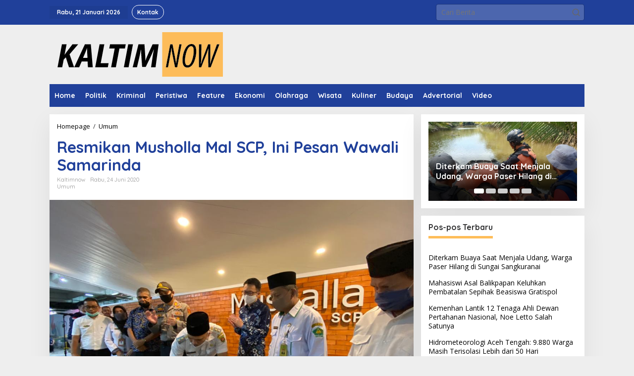

--- FILE ---
content_type: text/html; charset=UTF-8
request_url: https://www.kaltimnow.id/resmikan-musholla-mal-scp-ini-pesan-wawali-samarinda/
body_size: 17948
content:
<!DOCTYPE html>
<html lang="id">
<head itemscope="itemscope" itemtype="https://schema.org/WebSite"><style>img.lazy{min-height:1px}</style><link href="https://www.kaltimnow.id/wp-content/plugins/w3-total-cache/pub/js/lazyload.min.js" as="script">
<meta charset="UTF-8">
<meta name="viewport" content="width=device-width, initial-scale=1">
<link rel="profile" href="https://gmpg.org/xfn/11">

<meta name='robots' content='index, follow, max-image-preview:large, max-snippet:-1, max-video-preview:-1' />
	<style>img:is([sizes="auto" i], [sizes^="auto," i]) { contain-intrinsic-size: 3000px 1500px }</style>
	
	<!-- This site is optimized with the Yoast SEO plugin v26.8 - https://yoast.com/product/yoast-seo-wordpress/ -->
	<title>Resmikan Musholla Mal SCP, Ini Pesan Wawali Samarinda - kaltimnow</title>
	<link rel="canonical" href="https://www.kaltimnow.id/resmikan-musholla-mal-scp-ini-pesan-wawali-samarinda/" />
	<meta property="og:locale" content="id_ID" />
	<meta property="og:type" content="article" />
	<meta property="og:title" content="Resmikan Musholla Mal SCP, Ini Pesan Wawali Samarinda - kaltimnow" />
	<meta property="og:description" content="Samarinda &#8211; Wakil Walikota Samarinda, M Barkati meresmikan Musholla di pusat perbelanjaan modern Samarinda Central Plaza (SCP), Rabu (24/06/2020). Keberadaan Musholla tersebut diharapkan dapat memberi rasa nyaman bagi pengunjung yang" />
	<meta property="og:url" content="https://www.kaltimnow.id/resmikan-musholla-mal-scp-ini-pesan-wawali-samarinda/" />
	<meta property="og:site_name" content="kaltimnow" />
	<meta property="article:published_time" content="2020-06-24T10:53:57+00:00" />
	<meta property="og:image" content="https://www.kaltimnow.id/wp-content/uploads/2020/06/IMG-20200624-WA0086.jpg" />
	<meta property="og:image:width" content="1024" />
	<meta property="og:image:height" content="768" />
	<meta property="og:image:type" content="image/jpeg" />
	<meta name="author" content="kaltimnow" />
	<meta name="twitter:card" content="summary_large_image" />
	<meta name="twitter:label1" content="Ditulis oleh" />
	<meta name="twitter:data1" content="kaltimnow" />
	<meta name="twitter:label2" content="Estimasi waktu membaca" />
	<meta name="twitter:data2" content="1 menit" />
	<script type="application/ld+json" class="yoast-schema-graph">{"@context":"https://schema.org","@graph":[{"@type":"Article","@id":"https://www.kaltimnow.id/resmikan-musholla-mal-scp-ini-pesan-wawali-samarinda/#article","isPartOf":{"@id":"https://www.kaltimnow.id/resmikan-musholla-mal-scp-ini-pesan-wawali-samarinda/"},"author":{"name":"kaltimnow","@id":"https://www.kaltimnow.id/#/schema/person/494ae8e25525ae160e5861ce5219df9d"},"headline":"Resmikan Musholla Mal SCP, Ini Pesan Wawali Samarinda","datePublished":"2020-06-24T10:53:57+00:00","mainEntityOfPage":{"@id":"https://www.kaltimnow.id/resmikan-musholla-mal-scp-ini-pesan-wawali-samarinda/"},"wordCount":136,"commentCount":0,"publisher":{"@id":"https://www.kaltimnow.id/#organization"},"image":{"@id":"https://www.kaltimnow.id/resmikan-musholla-mal-scp-ini-pesan-wawali-samarinda/#primaryimage"},"thumbnailUrl":"https://www.kaltimnow.id/wp-content/uploads/2020/06/IMG-20200624-WA0086.jpg","keywords":["pemkot samarknda","peresmian musholla","pusat perbelanjaan","scp","wakil walikota samarinda"],"articleSection":["Umum"],"inLanguage":"id","potentialAction":[{"@type":"CommentAction","name":"Comment","target":["https://www.kaltimnow.id/resmikan-musholla-mal-scp-ini-pesan-wawali-samarinda/#respond"]}]},{"@type":"WebPage","@id":"https://www.kaltimnow.id/resmikan-musholla-mal-scp-ini-pesan-wawali-samarinda/","url":"https://www.kaltimnow.id/resmikan-musholla-mal-scp-ini-pesan-wawali-samarinda/","name":"Resmikan Musholla Mal SCP, Ini Pesan Wawali Samarinda - kaltimnow","isPartOf":{"@id":"https://www.kaltimnow.id/#website"},"primaryImageOfPage":{"@id":"https://www.kaltimnow.id/resmikan-musholla-mal-scp-ini-pesan-wawali-samarinda/#primaryimage"},"image":{"@id":"https://www.kaltimnow.id/resmikan-musholla-mal-scp-ini-pesan-wawali-samarinda/#primaryimage"},"thumbnailUrl":"https://www.kaltimnow.id/wp-content/uploads/2020/06/IMG-20200624-WA0086.jpg","datePublished":"2020-06-24T10:53:57+00:00","breadcrumb":{"@id":"https://www.kaltimnow.id/resmikan-musholla-mal-scp-ini-pesan-wawali-samarinda/#breadcrumb"},"inLanguage":"id","potentialAction":[{"@type":"ReadAction","target":["https://www.kaltimnow.id/resmikan-musholla-mal-scp-ini-pesan-wawali-samarinda/"]}]},{"@type":"ImageObject","inLanguage":"id","@id":"https://www.kaltimnow.id/resmikan-musholla-mal-scp-ini-pesan-wawali-samarinda/#primaryimage","url":"https://www.kaltimnow.id/wp-content/uploads/2020/06/IMG-20200624-WA0086.jpg","contentUrl":"https://www.kaltimnow.id/wp-content/uploads/2020/06/IMG-20200624-WA0086.jpg","width":1024,"height":768,"caption":"Foto: Pemkot Samarinda"},{"@type":"BreadcrumbList","@id":"https://www.kaltimnow.id/resmikan-musholla-mal-scp-ini-pesan-wawali-samarinda/#breadcrumb","itemListElement":[{"@type":"ListItem","position":1,"name":"Beranda","item":"https://www.kaltimnow.id/"},{"@type":"ListItem","position":2,"name":"Resmikan Musholla Mal SCP, Ini Pesan Wawali Samarinda"}]},{"@type":"WebSite","@id":"https://www.kaltimnow.id/#website","url":"https://www.kaltimnow.id/","name":"KALTIMNOW","description":"milenial banget!","publisher":{"@id":"https://www.kaltimnow.id/#organization"},"potentialAction":[{"@type":"SearchAction","target":{"@type":"EntryPoint","urlTemplate":"https://www.kaltimnow.id/?s={search_term_string}"},"query-input":{"@type":"PropertyValueSpecification","valueRequired":true,"valueName":"search_term_string"}}],"inLanguage":"id"},{"@type":"Organization","@id":"https://www.kaltimnow.id/#organization","name":"KALTIMNOW","url":"https://www.kaltimnow.id/","logo":{"@type":"ImageObject","inLanguage":"id","@id":"https://www.kaltimnow.id/#/schema/logo/image/","url":"https://www.kaltimnow.id/wp-content/uploads/2023/06/cropped-jpg_20230620_131754_0000.jpg","contentUrl":"https://www.kaltimnow.id/wp-content/uploads/2023/06/cropped-jpg_20230620_131754_0000.jpg","width":512,"height":512,"caption":"KALTIMNOW"},"image":{"@id":"https://www.kaltimnow.id/#/schema/logo/image/"}},{"@type":"Person","@id":"https://www.kaltimnow.id/#/schema/person/494ae8e25525ae160e5861ce5219df9d","name":"kaltimnow","image":{"@type":"ImageObject","inLanguage":"id","@id":"https://www.kaltimnow.id/#/schema/person/image/","url":"https://secure.gravatar.com/avatar/d39115e93492b4d686ba6e62bedd67c3fa784b1fd9c9436efcef20b6c0b984b6?s=96&d=mm&r=g","contentUrl":"https://secure.gravatar.com/avatar/d39115e93492b4d686ba6e62bedd67c3fa784b1fd9c9436efcef20b6c0b984b6?s=96&d=mm&r=g","caption":"kaltimnow"},"sameAs":["https://www.kaltimnow.id"],"url":"https://www.kaltimnow.id/author/adminkaltimnow/"}]}</script>
	<!-- / Yoast SEO plugin. -->


<link rel='dns-prefetch' href='//www.googletagmanager.com' />
<link rel='dns-prefetch' href='//fonts.googleapis.com' />
<link rel="alternate" type="application/rss+xml" title="kaltimnow &raquo; Feed" href="https://www.kaltimnow.id/feed/" />
<link rel="alternate" type="application/rss+xml" title="kaltimnow &raquo; Umpan Komentar" href="https://www.kaltimnow.id/comments/feed/" />
<link rel="alternate" type="application/rss+xml" title="kaltimnow &raquo; Resmikan Musholla Mal SCP, Ini Pesan Wawali Samarinda Umpan Komentar" href="https://www.kaltimnow.id/resmikan-musholla-mal-scp-ini-pesan-wawali-samarinda/feed/" />
<script type="text/javascript">
/* <![CDATA[ */
window._wpemojiSettings = {"baseUrl":"https:\/\/s.w.org\/images\/core\/emoji\/16.0.1\/72x72\/","ext":".png","svgUrl":"https:\/\/s.w.org\/images\/core\/emoji\/16.0.1\/svg\/","svgExt":".svg","source":{"concatemoji":"https:\/\/www.kaltimnow.id\/wp-includes\/js\/wp-emoji-release.min.js?ver=6.8.3"}};
/*! This file is auto-generated */
!function(s,n){var o,i,e;function c(e){try{var t={supportTests:e,timestamp:(new Date).valueOf()};sessionStorage.setItem(o,JSON.stringify(t))}catch(e){}}function p(e,t,n){e.clearRect(0,0,e.canvas.width,e.canvas.height),e.fillText(t,0,0);var t=new Uint32Array(e.getImageData(0,0,e.canvas.width,e.canvas.height).data),a=(e.clearRect(0,0,e.canvas.width,e.canvas.height),e.fillText(n,0,0),new Uint32Array(e.getImageData(0,0,e.canvas.width,e.canvas.height).data));return t.every(function(e,t){return e===a[t]})}function u(e,t){e.clearRect(0,0,e.canvas.width,e.canvas.height),e.fillText(t,0,0);for(var n=e.getImageData(16,16,1,1),a=0;a<n.data.length;a++)if(0!==n.data[a])return!1;return!0}function f(e,t,n,a){switch(t){case"flag":return n(e,"\ud83c\udff3\ufe0f\u200d\u26a7\ufe0f","\ud83c\udff3\ufe0f\u200b\u26a7\ufe0f")?!1:!n(e,"\ud83c\udde8\ud83c\uddf6","\ud83c\udde8\u200b\ud83c\uddf6")&&!n(e,"\ud83c\udff4\udb40\udc67\udb40\udc62\udb40\udc65\udb40\udc6e\udb40\udc67\udb40\udc7f","\ud83c\udff4\u200b\udb40\udc67\u200b\udb40\udc62\u200b\udb40\udc65\u200b\udb40\udc6e\u200b\udb40\udc67\u200b\udb40\udc7f");case"emoji":return!a(e,"\ud83e\udedf")}return!1}function g(e,t,n,a){var r="undefined"!=typeof WorkerGlobalScope&&self instanceof WorkerGlobalScope?new OffscreenCanvas(300,150):s.createElement("canvas"),o=r.getContext("2d",{willReadFrequently:!0}),i=(o.textBaseline="top",o.font="600 32px Arial",{});return e.forEach(function(e){i[e]=t(o,e,n,a)}),i}function t(e){var t=s.createElement("script");t.src=e,t.defer=!0,s.head.appendChild(t)}"undefined"!=typeof Promise&&(o="wpEmojiSettingsSupports",i=["flag","emoji"],n.supports={everything:!0,everythingExceptFlag:!0},e=new Promise(function(e){s.addEventListener("DOMContentLoaded",e,{once:!0})}),new Promise(function(t){var n=function(){try{var e=JSON.parse(sessionStorage.getItem(o));if("object"==typeof e&&"number"==typeof e.timestamp&&(new Date).valueOf()<e.timestamp+604800&&"object"==typeof e.supportTests)return e.supportTests}catch(e){}return null}();if(!n){if("undefined"!=typeof Worker&&"undefined"!=typeof OffscreenCanvas&&"undefined"!=typeof URL&&URL.createObjectURL&&"undefined"!=typeof Blob)try{var e="postMessage("+g.toString()+"("+[JSON.stringify(i),f.toString(),p.toString(),u.toString()].join(",")+"));",a=new Blob([e],{type:"text/javascript"}),r=new Worker(URL.createObjectURL(a),{name:"wpTestEmojiSupports"});return void(r.onmessage=function(e){c(n=e.data),r.terminate(),t(n)})}catch(e){}c(n=g(i,f,p,u))}t(n)}).then(function(e){for(var t in e)n.supports[t]=e[t],n.supports.everything=n.supports.everything&&n.supports[t],"flag"!==t&&(n.supports.everythingExceptFlag=n.supports.everythingExceptFlag&&n.supports[t]);n.supports.everythingExceptFlag=n.supports.everythingExceptFlag&&!n.supports.flag,n.DOMReady=!1,n.readyCallback=function(){n.DOMReady=!0}}).then(function(){return e}).then(function(){var e;n.supports.everything||(n.readyCallback(),(e=n.source||{}).concatemoji?t(e.concatemoji):e.wpemoji&&e.twemoji&&(t(e.twemoji),t(e.wpemoji)))}))}((window,document),window._wpemojiSettings);
/* ]]> */
</script>
<style id='wp-emoji-styles-inline-css' type='text/css'>

	img.wp-smiley, img.emoji {
		display: inline !important;
		border: none !important;
		box-shadow: none !important;
		height: 1em !important;
		width: 1em !important;
		margin: 0 0.07em !important;
		vertical-align: -0.1em !important;
		background: none !important;
		padding: 0 !important;
	}
</style>
<link rel='stylesheet' id='wp-block-library-css' href='https://www.kaltimnow.id/wp-includes/css/dist/block-library/style.min.css?ver=6.8.3' type='text/css' media='all' />
<style id='classic-theme-styles-inline-css' type='text/css'>
/*! This file is auto-generated */
.wp-block-button__link{color:#fff;background-color:#32373c;border-radius:9999px;box-shadow:none;text-decoration:none;padding:calc(.667em + 2px) calc(1.333em + 2px);font-size:1.125em}.wp-block-file__button{background:#32373c;color:#fff;text-decoration:none}
</style>
<style id='global-styles-inline-css' type='text/css'>
:root{--wp--preset--aspect-ratio--square: 1;--wp--preset--aspect-ratio--4-3: 4/3;--wp--preset--aspect-ratio--3-4: 3/4;--wp--preset--aspect-ratio--3-2: 3/2;--wp--preset--aspect-ratio--2-3: 2/3;--wp--preset--aspect-ratio--16-9: 16/9;--wp--preset--aspect-ratio--9-16: 9/16;--wp--preset--color--black: #000000;--wp--preset--color--cyan-bluish-gray: #abb8c3;--wp--preset--color--white: #ffffff;--wp--preset--color--pale-pink: #f78da7;--wp--preset--color--vivid-red: #cf2e2e;--wp--preset--color--luminous-vivid-orange: #ff6900;--wp--preset--color--luminous-vivid-amber: #fcb900;--wp--preset--color--light-green-cyan: #7bdcb5;--wp--preset--color--vivid-green-cyan: #00d084;--wp--preset--color--pale-cyan-blue: #8ed1fc;--wp--preset--color--vivid-cyan-blue: #0693e3;--wp--preset--color--vivid-purple: #9b51e0;--wp--preset--gradient--vivid-cyan-blue-to-vivid-purple: linear-gradient(135deg,rgba(6,147,227,1) 0%,rgb(155,81,224) 100%);--wp--preset--gradient--light-green-cyan-to-vivid-green-cyan: linear-gradient(135deg,rgb(122,220,180) 0%,rgb(0,208,130) 100%);--wp--preset--gradient--luminous-vivid-amber-to-luminous-vivid-orange: linear-gradient(135deg,rgba(252,185,0,1) 0%,rgba(255,105,0,1) 100%);--wp--preset--gradient--luminous-vivid-orange-to-vivid-red: linear-gradient(135deg,rgba(255,105,0,1) 0%,rgb(207,46,46) 100%);--wp--preset--gradient--very-light-gray-to-cyan-bluish-gray: linear-gradient(135deg,rgb(238,238,238) 0%,rgb(169,184,195) 100%);--wp--preset--gradient--cool-to-warm-spectrum: linear-gradient(135deg,rgb(74,234,220) 0%,rgb(151,120,209) 20%,rgb(207,42,186) 40%,rgb(238,44,130) 60%,rgb(251,105,98) 80%,rgb(254,248,76) 100%);--wp--preset--gradient--blush-light-purple: linear-gradient(135deg,rgb(255,206,236) 0%,rgb(152,150,240) 100%);--wp--preset--gradient--blush-bordeaux: linear-gradient(135deg,rgb(254,205,165) 0%,rgb(254,45,45) 50%,rgb(107,0,62) 100%);--wp--preset--gradient--luminous-dusk: linear-gradient(135deg,rgb(255,203,112) 0%,rgb(199,81,192) 50%,rgb(65,88,208) 100%);--wp--preset--gradient--pale-ocean: linear-gradient(135deg,rgb(255,245,203) 0%,rgb(182,227,212) 50%,rgb(51,167,181) 100%);--wp--preset--gradient--electric-grass: linear-gradient(135deg,rgb(202,248,128) 0%,rgb(113,206,126) 100%);--wp--preset--gradient--midnight: linear-gradient(135deg,rgb(2,3,129) 0%,rgb(40,116,252) 100%);--wp--preset--font-size--small: 13px;--wp--preset--font-size--medium: 20px;--wp--preset--font-size--large: 36px;--wp--preset--font-size--x-large: 42px;--wp--preset--spacing--20: 0.44rem;--wp--preset--spacing--30: 0.67rem;--wp--preset--spacing--40: 1rem;--wp--preset--spacing--50: 1.5rem;--wp--preset--spacing--60: 2.25rem;--wp--preset--spacing--70: 3.38rem;--wp--preset--spacing--80: 5.06rem;--wp--preset--shadow--natural: 6px 6px 9px rgba(0, 0, 0, 0.2);--wp--preset--shadow--deep: 12px 12px 50px rgba(0, 0, 0, 0.4);--wp--preset--shadow--sharp: 6px 6px 0px rgba(0, 0, 0, 0.2);--wp--preset--shadow--outlined: 6px 6px 0px -3px rgba(255, 255, 255, 1), 6px 6px rgba(0, 0, 0, 1);--wp--preset--shadow--crisp: 6px 6px 0px rgba(0, 0, 0, 1);}:where(.is-layout-flex){gap: 0.5em;}:where(.is-layout-grid){gap: 0.5em;}body .is-layout-flex{display: flex;}.is-layout-flex{flex-wrap: wrap;align-items: center;}.is-layout-flex > :is(*, div){margin: 0;}body .is-layout-grid{display: grid;}.is-layout-grid > :is(*, div){margin: 0;}:where(.wp-block-columns.is-layout-flex){gap: 2em;}:where(.wp-block-columns.is-layout-grid){gap: 2em;}:where(.wp-block-post-template.is-layout-flex){gap: 1.25em;}:where(.wp-block-post-template.is-layout-grid){gap: 1.25em;}.has-black-color{color: var(--wp--preset--color--black) !important;}.has-cyan-bluish-gray-color{color: var(--wp--preset--color--cyan-bluish-gray) !important;}.has-white-color{color: var(--wp--preset--color--white) !important;}.has-pale-pink-color{color: var(--wp--preset--color--pale-pink) !important;}.has-vivid-red-color{color: var(--wp--preset--color--vivid-red) !important;}.has-luminous-vivid-orange-color{color: var(--wp--preset--color--luminous-vivid-orange) !important;}.has-luminous-vivid-amber-color{color: var(--wp--preset--color--luminous-vivid-amber) !important;}.has-light-green-cyan-color{color: var(--wp--preset--color--light-green-cyan) !important;}.has-vivid-green-cyan-color{color: var(--wp--preset--color--vivid-green-cyan) !important;}.has-pale-cyan-blue-color{color: var(--wp--preset--color--pale-cyan-blue) !important;}.has-vivid-cyan-blue-color{color: var(--wp--preset--color--vivid-cyan-blue) !important;}.has-vivid-purple-color{color: var(--wp--preset--color--vivid-purple) !important;}.has-black-background-color{background-color: var(--wp--preset--color--black) !important;}.has-cyan-bluish-gray-background-color{background-color: var(--wp--preset--color--cyan-bluish-gray) !important;}.has-white-background-color{background-color: var(--wp--preset--color--white) !important;}.has-pale-pink-background-color{background-color: var(--wp--preset--color--pale-pink) !important;}.has-vivid-red-background-color{background-color: var(--wp--preset--color--vivid-red) !important;}.has-luminous-vivid-orange-background-color{background-color: var(--wp--preset--color--luminous-vivid-orange) !important;}.has-luminous-vivid-amber-background-color{background-color: var(--wp--preset--color--luminous-vivid-amber) !important;}.has-light-green-cyan-background-color{background-color: var(--wp--preset--color--light-green-cyan) !important;}.has-vivid-green-cyan-background-color{background-color: var(--wp--preset--color--vivid-green-cyan) !important;}.has-pale-cyan-blue-background-color{background-color: var(--wp--preset--color--pale-cyan-blue) !important;}.has-vivid-cyan-blue-background-color{background-color: var(--wp--preset--color--vivid-cyan-blue) !important;}.has-vivid-purple-background-color{background-color: var(--wp--preset--color--vivid-purple) !important;}.has-black-border-color{border-color: var(--wp--preset--color--black) !important;}.has-cyan-bluish-gray-border-color{border-color: var(--wp--preset--color--cyan-bluish-gray) !important;}.has-white-border-color{border-color: var(--wp--preset--color--white) !important;}.has-pale-pink-border-color{border-color: var(--wp--preset--color--pale-pink) !important;}.has-vivid-red-border-color{border-color: var(--wp--preset--color--vivid-red) !important;}.has-luminous-vivid-orange-border-color{border-color: var(--wp--preset--color--luminous-vivid-orange) !important;}.has-luminous-vivid-amber-border-color{border-color: var(--wp--preset--color--luminous-vivid-amber) !important;}.has-light-green-cyan-border-color{border-color: var(--wp--preset--color--light-green-cyan) !important;}.has-vivid-green-cyan-border-color{border-color: var(--wp--preset--color--vivid-green-cyan) !important;}.has-pale-cyan-blue-border-color{border-color: var(--wp--preset--color--pale-cyan-blue) !important;}.has-vivid-cyan-blue-border-color{border-color: var(--wp--preset--color--vivid-cyan-blue) !important;}.has-vivid-purple-border-color{border-color: var(--wp--preset--color--vivid-purple) !important;}.has-vivid-cyan-blue-to-vivid-purple-gradient-background{background: var(--wp--preset--gradient--vivid-cyan-blue-to-vivid-purple) !important;}.has-light-green-cyan-to-vivid-green-cyan-gradient-background{background: var(--wp--preset--gradient--light-green-cyan-to-vivid-green-cyan) !important;}.has-luminous-vivid-amber-to-luminous-vivid-orange-gradient-background{background: var(--wp--preset--gradient--luminous-vivid-amber-to-luminous-vivid-orange) !important;}.has-luminous-vivid-orange-to-vivid-red-gradient-background{background: var(--wp--preset--gradient--luminous-vivid-orange-to-vivid-red) !important;}.has-very-light-gray-to-cyan-bluish-gray-gradient-background{background: var(--wp--preset--gradient--very-light-gray-to-cyan-bluish-gray) !important;}.has-cool-to-warm-spectrum-gradient-background{background: var(--wp--preset--gradient--cool-to-warm-spectrum) !important;}.has-blush-light-purple-gradient-background{background: var(--wp--preset--gradient--blush-light-purple) !important;}.has-blush-bordeaux-gradient-background{background: var(--wp--preset--gradient--blush-bordeaux) !important;}.has-luminous-dusk-gradient-background{background: var(--wp--preset--gradient--luminous-dusk) !important;}.has-pale-ocean-gradient-background{background: var(--wp--preset--gradient--pale-ocean) !important;}.has-electric-grass-gradient-background{background: var(--wp--preset--gradient--electric-grass) !important;}.has-midnight-gradient-background{background: var(--wp--preset--gradient--midnight) !important;}.has-small-font-size{font-size: var(--wp--preset--font-size--small) !important;}.has-medium-font-size{font-size: var(--wp--preset--font-size--medium) !important;}.has-large-font-size{font-size: var(--wp--preset--font-size--large) !important;}.has-x-large-font-size{font-size: var(--wp--preset--font-size--x-large) !important;}
:where(.wp-block-post-template.is-layout-flex){gap: 1.25em;}:where(.wp-block-post-template.is-layout-grid){gap: 1.25em;}
:where(.wp-block-columns.is-layout-flex){gap: 2em;}:where(.wp-block-columns.is-layout-grid){gap: 2em;}
:root :where(.wp-block-pullquote){font-size: 1.5em;line-height: 1.6;}
</style>
<link rel='stylesheet' id='newkarma-core-css' href='https://www.kaltimnow.id/wp-content/plugins/newkarma-core/css/newkarma-core.css?ver=2.0.5' type='text/css' media='all' />
<link rel='stylesheet' id='newkarma-fonts-css' href='https://fonts.googleapis.com/css?family=Quicksand%3Aregular%2C700%2C300%7COpen+Sans%3Aregular%2Citalic%2C700%2C600%2C300%26subset%3Dlatin%2C&#038;ver=2.1.1' type='text/css' media='all' />
<link rel='stylesheet' id='newkarma-style-css' href='https://www.kaltimnow.id/wp-content/themes/newkarma/style.css?ver=2.1.1' type='text/css' media='all' />
<style id='newkarma-style-inline-css' type='text/css'>
body{color:#323233;font-family:"Open Sans","Helvetica", Arial;font-weight:500;font-size:14px;}h1.entry-title{color:#20409a;}kbd,a.button,button,.button,button.button,input[type="button"],input[type="reset"],input[type="submit"],.tagcloud a,.tagcloud ul,.prevnextpost-links a .prevnextpost,.page-links .page-link-number,ul.page-numbers li span.page-numbers,.sidr,#navigationamp,.gmr_widget_content ul.gmr-tabs,.index-page-numbers,.cat-links-bg{background-color:#20409a;}blockquote,a.button,button,.button,button.button,input[type="button"],input[type="reset"],input[type="submit"],.gmr-theme div.sharedaddy h3.sd-title:before,.gmr_widget_content ul.gmr-tabs li a,.bypostauthor > .comment-body{border-color:#20409a;}.gmr-meta-topic a,.newkarma-rp-widget .rp-number,.gmr-owl-carousel .gmr-slide-topic a,.tab-comment-number{color:#febd59;}.page-title span,h3.comment-reply-title,.widget-title span,.gmr_widget_content ul.gmr-tabs li a.js-tabs__title-active{border-color:#febd59;}.gmr-menuwrap #primary-menu > li > a:hover,.gmr-menuwrap #primary-menu > li.page_item_has_children:hover > a,.gmr-menuwrap #primary-menu > li.menu-item-has-children:hover > a,.gmr-mainmenu #primary-menu > li:hover > a,.gmr-mainmenu #primary-menu > .current-menu-item > a,.gmr-mainmenu #primary-menu > .current-menu-ancestor > a,.gmr-mainmenu #primary-menu > .current_page_item > a,.gmr-mainmenu #primary-menu > .current_page_ancestor > a{box-shadow:inset 0px -5px 0px 0px#febd59;}.tab-content .newkarma-rp-widget .rp-number,.owl-theme .owl-controls .owl-page.active span{background-color:#febd59;}a{color:#000000;}a:hover,a:focus,a:active{color:#febd59;}.site-title a{color:#20409a;}.site-description{color:#999999;}.gmr-menuwrap,.gmr-sticky .top-header.sticky-menu,.gmr-mainmenu #primary-menu .sub-menu,.gmr-mainmenu #primary-menu .children{background-color:#20409a;}#gmr-responsive-menu,.gmr-mainmenu #primary-menu > li > a,.gmr-mainmenu #primary-menu .sub-menu a,.gmr-mainmenu #primary-menu .children a,.sidr ul li ul li a,.sidr ul li a,#navigationamp ul li ul li a,#navigationamp ul li a{color:#ffffff;}.gmr-mainmenu #primary-menu > li.menu-border > a span,.gmr-mainmenu #primary-menu > li.page_item_has_children > a:after,.gmr-mainmenu #primary-menu > li.menu-item-has-children > a:after,.gmr-mainmenu #primary-menu .sub-menu > li.page_item_has_children > a:after,.gmr-mainmenu #primary-menu .sub-menu > li.menu-item-has-children > a:after,.gmr-mainmenu #primary-menu .children > li.page_item_has_children > a:after,.gmr-mainmenu #primary-menu .children > li.menu-item-has-children > a:after{border-color:#ffffff;}#gmr-responsive-menu:hover,.gmr-mainmenu #primary-menu > li:hover > a,.gmr-mainmenu #primary-menu .current-menu-item > a,.gmr-mainmenu #primary-menu .current-menu-ancestor > a,.gmr-mainmenu #primary-menu .current_page_item > a,.gmr-mainmenu #primary-menu .current_page_ancestor > a,.sidr ul li ul li a:hover,.sidr ul li a:hover{color:#ffffff;}.gmr-mainmenu #primary-menu > li.menu-border:hover > a span,.gmr-mainmenu #primary-menu > li.menu-border.current-menu-item > a span,.gmr-mainmenu #primary-menu > li.menu-border.current-menu-ancestor > a span,.gmr-mainmenu #primary-menu > li.menu-border.current_page_item > a span,.gmr-mainmenu #primary-menu > li.menu-border.current_page_ancestor > a span,.gmr-mainmenu #primary-menu > li.page_item_has_children:hover > a:after,.gmr-mainmenu #primary-menu > li.menu-item-has-children:hover > a:after{border-color:#ffffff;}.gmr-mainmenu #primary-menu > li:hover > a,.gmr-mainmenu #primary-menu .current-menu-item > a,.gmr-mainmenu #primary-menu .current-menu-ancestor > a,.gmr-mainmenu #primary-menu .current_page_item > a,.gmr-mainmenu #primary-menu .current_page_ancestor > a{background-color:#20409a;}.gmr-secondmenuwrap,.gmr-secondmenu #primary-menu .sub-menu,.gmr-secondmenu #primary-menu .children{background-color:#dcdcdc;}.gmr-secondmenu #primary-menu > li > a,.gmr-secondmenu #primary-menu .sub-menu a,.gmr-secondmenu #primary-menu .children a{color:#444444;}.gmr-secondmenu #primary-menu > li.page_item_has_children > a:after,.gmr-secondmenu #primary-menu > li.menu-item-has-children > a:after,.gmr-secondmenu #primary-menu .sub-menu > li.page_item_has_children > a:after,.gmr-secondmenu #primary-menu .sub-menu > li.menu-item-has-children > a:after,.gmr-secondmenu #primary-menu .children > li.page_item_has_children > a:after,.gmr-secondmenu #primary-menu .children > li.menu-item-has-children > a:after{border-color:#444444;}.gmr-topnavwrap{background-color:#20409a;}#gmr-topnavresponsive-menu svg,.gmr-topnavmenu #primary-menu > li > a,.gmr-top-date,.search-trigger .gmr-icon{color:#ffffff;}.gmr-topnavmenu #primary-menu > li.menu-border > a span,.gmr-topnavmenu #primary-menu > li.page_item_has_children > a:after,.gmr-topnavmenu #primary-menu > li.menu-item-has-children > a:after,.gmr-topnavmenu #primary-menu .sub-menu > li.page_item_has_children > a:after,.gmr-topnavmenu #primary-menu .sub-menu > li.menu-item-has-children > a:after,.gmr-topnavmenu #primary-menu .children > li.page_item_has_children > a:after,.gmr-topnavmenu #primary-menu .children > li.menu-item-has-children > a:after{border-color:#ffffff;}#gmr-topnavresponsive-menu:hover,.gmr-topnavmenu #primary-menu > li:hover > a,.gmr-topnavmenu #primary-menu .current-menu-item > a,.gmr-topnavmenu #primary-menu .current-menu-ancestor > a,.gmr-topnavmenu #primary-menu .current_page_item > a,.gmr-topnavmenu #primary-menu .current_page_ancestor > a,.gmr-social-icon ul > li > a:hover{color:#febd59;}.gmr-topnavmenu #primary-menu > li.menu-border:hover > a span,.gmr-topnavmenu #primary-menu > li.menu-border.current-menu-item > a span,.gmr-topnavmenu #primary-menu > li.menu-border.current-menu-ancestor > a span,.gmr-topnavmenu #primary-menu > li.menu-border.current_page_item > a span,.gmr-topnavmenu #primary-menu > li.menu-border.current_page_ancestor > a span,.gmr-topnavmenu #primary-menu > li.page_item_has_children:hover > a:after,.gmr-topnavmenu #primary-menu > li.menu-item-has-children:hover > a:after{border-color:#febd59;}.gmr-owl-carousel .gmr-slide-title a{color:#ffffff;}.gmr-owl-carousel .item:hover .gmr-slide-title a{color:#cccccc;}.site-main-single{background-color:#ffffff;}.gmr-related-infinite .view-more-button:hover{color:#ffffff;}.site-main-archive{background-color:#ffffff;}ul.page-numbers li span.page-numbers{color:#ffffff;}.site-main-archive,a.read-more{color:#323233;}.site-main-archive h2.entry-title a,.site-main-archive .gmr-ajax-text{color:#20409a;}.site-main-archive .gmr-archive:hover h2.entry-title a{color:#febd59;}.gmr-focus-news.gmr-focus-gallery h2.entry-title a,.item .gmr-slide-title a,.newkarma-rp-widget .gmr-rp-bigthumbnail .gmr-rp-bigthumb-content .title-bigthumb{color:#ffffff;}.gmr-focus-news.gmr-focus-gallery:hover h2.entry-title a,.item:hover .gmr-slide-title a,.newkarma-rp-widget .gmr-rp-bigthumbnail:hover .gmr-rp-bigthumb-content .title-bigthumb{color:#febd59;}h1,h2,h3,h4,h5,h6,.heading-font,.menu,.rp-title,.rsswidget,.gmr-metacontent,.gmr-metacontent-single,.gmr-ajax-text,.view-more-button,ul.single-social-icon li.social-text,.page-links,.gmr-top-date,ul.page-numbers li{font-family:"Quicksand","Helvetica", Arial;}.entry-content-single{font-size:16px;}h1{font-size:30px;}h2{font-size:26px;}h3{font-size:24px;}h4{font-size:22px;}h5{font-size:20px;}h6{font-size:18px;}.site-footer{background-color:#20409a;color:#ffffff;}ul.footer-social-icon li a{color:#ffffff;}ul.footer-social-icon li a,.footer-content{border-color:#ffffff;}ul.footer-social-icon li a:hover{color:#999;border-color:#999;}.site-footer a{color:#d7d7d7;}.site-footer a:hover{color:#999;}
</style>

<!-- Potongan tag Google (gtag.js) ditambahkan oleh Site Kit -->
<!-- Snippet Google Analytics telah ditambahkan oleh Site Kit -->
<script type="text/javascript" src="https://www.googletagmanager.com/gtag/js?id=GT-TBND2J7" id="google_gtagjs-js" async></script>
<script type="text/javascript" id="google_gtagjs-js-after">
/* <![CDATA[ */
window.dataLayer = window.dataLayer || [];function gtag(){dataLayer.push(arguments);}
gtag("set","linker",{"domains":["www.kaltimnow.id"]});
gtag("js", new Date());
gtag("set", "developer_id.dZTNiMT", true);
gtag("config", "GT-TBND2J7");
/* ]]> */
</script>
<link rel="https://api.w.org/" href="https://www.kaltimnow.id/wp-json/" /><link rel="alternate" title="JSON" type="application/json" href="https://www.kaltimnow.id/wp-json/wp/v2/posts/1072" /><link rel="EditURI" type="application/rsd+xml" title="RSD" href="https://www.kaltimnow.id/xmlrpc.php?rsd" />
<meta name="generator" content="WordPress 6.8.3" />
<link rel='shortlink' href='https://www.kaltimnow.id/?p=1072' />
<link rel="alternate" title="oEmbed (JSON)" type="application/json+oembed" href="https://www.kaltimnow.id/wp-json/oembed/1.0/embed?url=https%3A%2F%2Fwww.kaltimnow.id%2Fresmikan-musholla-mal-scp-ini-pesan-wawali-samarinda%2F" />
<link rel="alternate" title="oEmbed (XML)" type="text/xml+oembed" href="https://www.kaltimnow.id/wp-json/oembed/1.0/embed?url=https%3A%2F%2Fwww.kaltimnow.id%2Fresmikan-musholla-mal-scp-ini-pesan-wawali-samarinda%2F&#038;format=xml" />
<meta name="generator" content="Site Kit by Google 1.167.0" /><script async src="https://pagead2.googlesyndication.com/pagead/js/adsbygoogle.js?client=ca-pub-8215651669510359"
     crossorigin="anonymous"></script>
<link rel="pingback" href="https://www.kaltimnow.id/xmlrpc.php">
<!-- Meta tag Google AdSense ditambahkan oleh Site Kit -->
<meta name="google-adsense-platform-account" content="ca-host-pub-2644536267352236">
<meta name="google-adsense-platform-domain" content="sitekit.withgoogle.com">
<!-- Akhir tag meta Google AdSense yang ditambahkan oleh Site Kit -->
<style type="text/css">.recentcomments a{display:inline !important;padding:0 !important;margin:0 !important;}</style><link rel="icon" href="https://www.kaltimnow.id/wp-content/uploads/2023/06/cropped-jpg_20230620_131754_0000-90x90.jpg" sizes="32x32" />
<link rel="icon" href="https://www.kaltimnow.id/wp-content/uploads/2023/06/cropped-jpg_20230620_131754_0000.jpg" sizes="192x192" />
<link rel="apple-touch-icon" href="https://www.kaltimnow.id/wp-content/uploads/2023/06/cropped-jpg_20230620_131754_0000.jpg" />
<meta name="msapplication-TileImage" content="https://www.kaltimnow.id/wp-content/uploads/2023/06/cropped-jpg_20230620_131754_0000.jpg" />
</head>

<body class="wp-singular post-template-default single single-post postid-1072 single-format-standard wp-theme-newkarma gmr-theme gmr-no-sticky group-blog" itemscope="itemscope" itemtype="https://schema.org/WebPage">

<a class="skip-link screen-reader-text" href="#main">Lewati ke konten</a>


<div class="gmr-topnavwrap clearfix">
	<div class="container-topnav">
		<div class="list-flex">
								<div class="row-flex gmr-table-date">
						<span class="gmr-top-date" data-lang="id"></span>
					</div>
					
			<div class="row-flex gmr-table-menu">
								<a id="gmr-topnavresponsive-menu" href="#menus" title="Menus" rel="nofollow"><svg xmlns="http://www.w3.org/2000/svg" xmlns:xlink="http://www.w3.org/1999/xlink" aria-hidden="true" role="img" width="1em" height="1em" preserveAspectRatio="xMidYMid meet" viewBox="0 0 24 24"><path d="M4 6h16v2H4zm0 5h16v2H4zm0 5h16v2H4z" fill="currentColor"/></svg></a>
				<div class="close-topnavmenu-wrap"><a id="close-topnavmenu-button" rel="nofollow" href="#"><svg xmlns="http://www.w3.org/2000/svg" xmlns:xlink="http://www.w3.org/1999/xlink" aria-hidden="true" role="img" width="1em" height="1em" preserveAspectRatio="xMidYMid meet" viewBox="0 0 1024 1024"><path d="M685.4 354.8c0-4.4-3.6-8-8-8l-66 .3L512 465.6l-99.3-118.4l-66.1-.3c-4.4 0-8 3.5-8 8c0 1.9.7 3.7 1.9 5.2l130.1 155L340.5 670a8.32 8.32 0 0 0-1.9 5.2c0 4.4 3.6 8 8 8l66.1-.3L512 564.4l99.3 118.4l66 .3c4.4 0 8-3.5 8-8c0-1.9-.7-3.7-1.9-5.2L553.5 515l130.1-155c1.2-1.4 1.8-3.3 1.8-5.2z" fill="currentColor"/><path d="M512 65C264.6 65 64 265.6 64 513s200.6 448 448 448s448-200.6 448-448S759.4 65 512 65zm0 820c-205.4 0-372-166.6-372-372s166.6-372 372-372s372 166.6 372 372s-166.6 372-372 372z" fill="currentColor"/></svg></a></div>
				<nav id="site-navigation" class="gmr-topnavmenu pull-right" role="navigation" itemscope="itemscope" itemtype="https://schema.org/SiteNavigationElement">
					<ul id="primary-menu" class="menu"><li id="menu-item-110" class="menu-border menu-item menu-item-type-post_type menu-item-object-page menu-item-110"><a href="https://www.kaltimnow.id/kontak/" itemprop="url"><span itemprop="name">Kontak</span></a></li>
</ul>				</nav><!-- #site-navigation -->
							</div>
			<div class="row-flex gmr-menu-mobile-wrap text-center">
				<div class="only-mobile gmr-mobilelogo"><div class="gmr-logo"><a href="https://www.kaltimnow.id/" class="custom-logo-link" itemprop="url" title="kaltimnow"><img class="lazy" src="data:image/svg+xml,%3Csvg%20xmlns='http://www.w3.org/2000/svg'%20viewBox='0%200%201%201'%3E%3C/svg%3E" data-src="https://www.kaltimnow.id/wp-content/uploads/2019/07/log_n-01.png" alt="kaltimnow" title="kaltimnow" /></a></div></div>			</div>
			<div class="row-flex gmr-table-search last-row">
									<div class="gmr-search-btn">
								<a id="search-menu-button" class="topnav-button gmr-search-icon" href="#" rel="nofollow"><svg xmlns="http://www.w3.org/2000/svg" aria-hidden="true" role="img" width="1em" height="1em" preserveAspectRatio="xMidYMid meet" viewBox="0 0 24 24"><path fill="none" stroke="currentColor" stroke-linecap="round" stroke-width="2" d="m21 21l-4.486-4.494M19 10.5a8.5 8.5 0 1 1-17 0a8.5 8.5 0 0 1 17 0Z"/></svg></a>
								<div id="search-dropdown-container" class="search-dropdown search">
								<form method="get" class="gmr-searchform searchform" action="https://www.kaltimnow.id/">
									<input type="text" name="s" id="s" placeholder="Cari Berita" />
								</form>
								</div>
							</div><div class="gmr-search">
							<form method="get" class="gmr-searchform searchform" action="https://www.kaltimnow.id/">
								<input type="text" name="s" id="s" placeholder="Cari Berita" />
								<button type="submit" role="button" aria-label="Submit" class="gmr-search-submit"><svg xmlns="http://www.w3.org/2000/svg" xmlns:xlink="http://www.w3.org/1999/xlink" aria-hidden="true" role="img" width="1em" height="1em" preserveAspectRatio="xMidYMid meet" viewBox="0 0 24 24"><g fill="none" stroke="currentColor" stroke-width="2" stroke-linecap="round" stroke-linejoin="round"><circle cx="11" cy="11" r="8"/><path d="M21 21l-4.35-4.35"/></g></svg></button>
							</form>
						</div>			</div>
		</div>

			</div>
</div>

	<div class="container">
		<div class="clearfix gmr-headwrapper">
			<div class="gmr-logo"><a href="https://www.kaltimnow.id/" class="custom-logo-link" itemprop="url" title="kaltimnow"><img class="lazy" src="data:image/svg+xml,%3Csvg%20xmlns='http://www.w3.org/2000/svg'%20viewBox='0%200%201%201'%3E%3C/svg%3E" data-src="https://www.kaltimnow.id/wp-content/uploads/2019/07/log_n-01.png" alt="kaltimnow" title="kaltimnow" /></a></div>			<div class="newkarma-core-topbanner">
</div>		</div>
	</div>

	<header id="masthead" class="site-header" role="banner" itemscope="itemscope" itemtype="https://schema.org/WPHeader">
		<div class="top-header">
			<div class="container">
				<div class="gmr-menuwrap clearfix">
					<nav id="site-navigation" class="gmr-mainmenu" role="navigation" itemscope="itemscope" itemtype="https://schema.org/SiteNavigationElement">
						<ul id="primary-menu" class="menu"><li id="menu-item-92" class="menu-item menu-item-type-custom menu-item-object-custom menu-item-home menu-item-92"><a href="https://www.kaltimnow.id" itemprop="url"><span itemprop="name">Home</span></a></li>
<li id="menu-item-53" class="menu-item menu-item-type-taxonomy menu-item-object-category menu-item-53"><a href="https://www.kaltimnow.id/category/politik/" itemprop="url"><span itemprop="name">Politik</span></a></li>
<li id="menu-item-50" class="menu-item menu-item-type-taxonomy menu-item-object-category menu-item-50"><a href="https://www.kaltimnow.id/category/kriminal/" title="Berita" itemprop="url"><span itemprop="name">Kriminal</span></a></li>
<li id="menu-item-52" class="menu-item menu-item-type-taxonomy menu-item-object-category menu-item-52"><a href="https://www.kaltimnow.id/category/peristiwa/" title="Otomatif" itemprop="url"><span itemprop="name">Peristiwa</span></a></li>
<li id="menu-item-54" class="menu-item menu-item-type-taxonomy menu-item-object-category menu-item-54"><a href="https://www.kaltimnow.id/category/feature/" title="Nasional" itemprop="url"><span itemprop="name">Feature</span></a></li>
<li id="menu-item-93" class="menu-item menu-item-type-taxonomy menu-item-object-category menu-item-93"><a href="https://www.kaltimnow.id/category/ekonomi/" itemprop="url"><span itemprop="name">Ekonomi</span></a></li>
<li id="menu-item-51" class="menu-item menu-item-type-taxonomy menu-item-object-category menu-item-51"><a href="https://www.kaltimnow.id/category/olahraga/" itemprop="url"><span itemprop="name">Olahraga</span></a></li>
<li id="menu-item-95" class="menu-item menu-item-type-taxonomy menu-item-object-category menu-item-95"><a href="https://www.kaltimnow.id/category/wisata/" itemprop="url"><span itemprop="name">Wisata</span></a></li>
<li id="menu-item-94" class="menu-item menu-item-type-taxonomy menu-item-object-category menu-item-94"><a href="https://www.kaltimnow.id/category/kuliner/" itemprop="url"><span itemprop="name">Kuliner</span></a></li>
<li id="menu-item-96" class="menu-item menu-item-type-taxonomy menu-item-object-category menu-item-96"><a href="https://www.kaltimnow.id/category/budaya/" itemprop="url"><span itemprop="name">Budaya</span></a></li>
<li id="menu-item-4847" class="menu-item menu-item-type-taxonomy menu-item-object-category menu-item-4847"><a href="https://www.kaltimnow.id/category/advertorial/" itemprop="url"><span itemprop="name">Advertorial</span></a></li>
<li id="menu-item-97" class="menu-item menu-item-type-taxonomy menu-item-object-category menu-item-97"><a href="https://www.kaltimnow.id/category/video/" itemprop="url"><span itemprop="name">Video</span></a></li>
</ul>					</nav><!-- #site-navigation -->
				</div>
							</div>
		</div><!-- .top-header -->
	</header><!-- #masthead -->


<div class="site inner-wrap" id="site-container">
		<div id="content" class="gmr-content">
				<div class="container">
			<div class="row">

<div id="primary" class="content-area col-md-content">
	<main id="main" class="site-main-single" role="main">

	<div class="gmr-list-table single-head-wrap">
					<div class="breadcrumbs" itemscope itemtype="https://schema.org/BreadcrumbList">
																						<span class="first-item" itemprop="itemListElement" itemscope itemtype="https://schema.org/ListItem">
								<a itemscope itemtype="https://schema.org/WebPage" itemprop="item" itemid="https://www.kaltimnow.id/" href="https://www.kaltimnow.id/">
									<span itemprop="name">Homepage</span>
								</a>
								<span itemprop="position" content="1"></span>
							</span>
																										<span class="separator">/</span>
													<span class="0-item" itemprop="itemListElement" itemscope itemtype="https://schema.org/ListItem">
								<a itemscope itemtype="https://schema.org/WebPage" itemprop="item" itemid="https://www.kaltimnow.id/category/umum/" href="https://www.kaltimnow.id/category/umum/">
									<span itemprop="name">Umum</span>
								</a>
								<span itemprop="position" content="2"></span>
							</span>
																										<span class="last-item screen-reader-text" itemscope itemtype="https://schema.org/ListItem">
							<span itemprop="name">Resmikan Musholla Mal SCP, Ini Pesan Wawali Samarinda</span>
							<span itemprop="position" content="3"></span>
						</span>
												</div>
				</div>

	
<article id="post-1072" class="post-1072 post type-post status-publish format-standard has-post-thumbnail category-umum tag-pemkot-samarknda tag-peresmian-musholla tag-pusat-perbelanjaan tag-scp tag-wakil-walikota-samarinda newsindex-r" itemscope="itemscope" itemtype="https://schema.org/CreativeWork">

	<div class="site-main gmr-single hentry">
		<div class="gmr-box-content-single">
						<header class="entry-header">
				<h1 class="entry-title" itemprop="headline">Resmikan Musholla Mal SCP, Ini Pesan Wawali Samarinda</h1><div class="gmr-aftertitle-wrap"><div class="gmr-metacontent-single"><div><span class="posted-on"><span class="entry-author vcard" itemprop="author" itemscope="itemscope" itemtype="https://schema.org/person"><a class="url fn n" href="https://www.kaltimnow.id/author/adminkaltimnow/" title="Tautan ke: kaltimnow" itemprop="url"><span itemprop="name">kaltimnow</span></a></span></span><span class="posted-on"><time class="entry-date published updated" itemprop="dateModified" datetime="2020-06-24T10:53:57+07:00">Rabu, 24 Juni 2020</time></span></div><div><span class="cat-links"><a href="https://www.kaltimnow.id/category/umum/" rel="category tag">Umum</a></span></div></div></div>			</header><!-- .entry-header -->
		</div>

		<div class="gmr-featured-wrap">
									<figure class="gmr-attachment-img">
							<img width="1024" height="768" src="data:image/svg+xml,%3Csvg%20xmlns='http://www.w3.org/2000/svg'%20viewBox='0%200%201024%20768'%3E%3C/svg%3E" data-src="https://www.kaltimnow.id/wp-content/uploads/2020/06/IMG-20200624-WA0086.jpg" class="attachment-post-thumbnail size-post-thumbnail wp-post-image lazy" alt="" decoding="async" fetchpriority="high" data-srcset="https://www.kaltimnow.id/wp-content/uploads/2020/06/IMG-20200624-WA0086.jpg 1024w, https://www.kaltimnow.id/wp-content/uploads/2020/06/IMG-20200624-WA0086-768x576.jpg 768w" data-sizes="(max-width: 1024px) 100vw, 1024px" title="IMG-20200624-WA0086" />																						<figcaption class="wp-caption-text">Foto: Pemkot Samarinda</figcaption>
													</figure>
								</div>

		<div class="gmr-box-content-single">
			<div class="row">
								<div class="col-md-main">
					<div class="entry-content entry-content-single" itemprop="text">
						<p><strong>Samarinda</strong> &#8211; Wakil Walikota Samarinda, M<br />
Barkati meresmikan Musholla di pusat perbelanjaan modern Samarinda Central Plaza (SCP), Rabu (24/06/2020).</p>
<p>Keberadaan Musholla tersebut diharapkan dapat memberi rasa nyaman bagi pengunjung yang mayoritas muslim untuk beribadah.</p>
<p>&#8220;Saya berharap dengan adanya Musholla ini pengunjung dapat merasa nyaman dan tetap mengikuti protokol kesehatan. Jangan lupa untuk cuci tangan dahulu dilanjutkan dengan berwudhu agar kita benar-benar dalam keadaan yang bersih,&#8221; kata Barkati, dilansir dari akun instagram resmi Pemkot Samarinda.</p>
<p>Sementara Direktur Utama SCP, Robby Rusianto menyampaikan pembangunan Musholla di basement parkiran SCP ini adalah bagian dari perwujudan keinginan pengunjung dan tenant di SCP, serta keluarga besar Rusianto untuk memiliki Musholla yang representatif dan nyaman.</p>
<p>“Saya mengapresiasi kepada panitia, pengurus dan seluruh pejabat yang telah memberikan sumbangsihnya dan dukungan dari kita semua,” ucap Robby. <strong>(kmn)</strong></p>
					</div><!-- .entry-content -->

					<footer class="entry-footer">
						<span class="tags-links"><a href="https://www.kaltimnow.id/tag/pemkot-samarknda/" rel="tag">pemkot samarknda</a> <a href="https://www.kaltimnow.id/tag/peresmian-musholla/" rel="tag">peresmian musholla</a> <a href="https://www.kaltimnow.id/tag/pusat-perbelanjaan/" rel="tag">pusat perbelanjaan</a> <a href="https://www.kaltimnow.id/tag/scp/" rel="tag">scp</a> <a href="https://www.kaltimnow.id/tag/wakil-walikota-samarinda/" rel="tag">wakil walikota samarinda</a></span><div class="gmr-cf-metacontent heading-text meta-content"></div>
	<nav class="navigation post-navigation" aria-label="Pos">
		<h2 class="screen-reader-text">Navigasi pos</h2>
		<div class="nav-links"><div class="nav-previous"><a href="https://www.kaltimnow.id/pemkot-samarinda-belum-bisa-pastikan-penyelenggaraan-festival-mahakam-2020-dan-hut-kota/" rel="prev"><span>Pos sebelumnya</span> Pemkot Samarinda Belum Bisa Pastikan Penyelenggaraan Festival Mahakam 2020 dan HUT Kota</a></div><div class="nav-next"><a href="https://www.kaltimnow.id/kembali-raih-wtp-dari-bpk-bupati-kukar-edi-damansyah-minta-jajarannya-terus-berbenah/" rel="next"><span>Pos berikutnya</span> Kembali Raih WTP dari BPK, Bupati Kukar Edi Damansyah Minta Jajarannya Terus Berbenah</a></div></div>
	</nav>					</footer><!-- .entry-footer -->
				</div>
							</div>
		</div>

	</div>

	<div class="gmr-box-content-single">
		<div class="newkarma-core-related-post site-main gmr-single gmr-list-related"><h3 class="widget-title"><span>Posting Terkait</span></h3><ul><li><div class="newkarma-core-related-title"><a href="https://www.kaltimnow.id/pemkot-samarinda-beri-alasan-soal-pindah-rekening-kas-daerah-dari-bankaltimtara/" itemprop="url" class="rp-title" title="Permalink ke: Pemkot Samarinda Beri Alasan Soal Pindah Rekening Kas Daerah dari Bankaltimtara" rel="bookmark">Pemkot Samarinda Beri Alasan Soal Pindah Rekening Kas Daerah dari Bankaltimtara</a></div></li><li><div class="newkarma-core-related-title"><a href="https://www.kaltimnow.id/desain-pasar-dayak-samarinda-bakal-dirancang-jadi-pasar-tradisonal-dan-seni/" itemprop="url" class="rp-title" title="Permalink ke: Desain Pasar Dayak Samarinda Bakal Dirancang Jadi Pasar Tradisonal dan Seni" rel="bookmark">Desain Pasar Dayak Samarinda Bakal Dirancang Jadi Pasar Tradisonal dan Seni</a></div></li><li><div class="newkarma-core-related-title"><a href="https://www.kaltimnow.id/pemkot-samarinda-terapkan-ppkm-orang-tua-juga-diimbau-hindari-bawa-anak-keluar-rumah/" itemprop="url" class="rp-title" title="Permalink ke: Pemkot Samarinda Terapkan PPKM, Orang Tua Juga Diimbau Hindari Bawa Anak Keluar Rumah" rel="bookmark">Pemkot Samarinda Terapkan PPKM, Orang Tua Juga Diimbau Hindari Bawa Anak Keluar Rumah</a></div></li></ul></div><div class="newkarma-core-related-post site-main gmr-single gmr-gallery-related"><h3 class="widget-title"><span>Jangan Lewatkan</span></h3><ul><li><div class="other-content-thumbnail"><a href="https://www.kaltimnow.id/mahasiswi-asal-balikpapan-keluhkan-pembatalan-sepihak-beasiswa-gratispol/" itemprop="url" title="Permalink ke: Mahasiswi Asal Balikpapan Keluhkan Pembatalan Sepihak Beasiswa Gratispol" class="image-related" rel="bookmark"><img width="300" height="178" src="data:image/svg+xml,%3Csvg%20xmlns='http://www.w3.org/2000/svg'%20viewBox='0%200%20300%20178'%3E%3C/svg%3E" data-src="https://www.kaltimnow.id/wp-content/uploads/2026/01/FORMAT-FOTO-WEB-8-300x178.jpg" class="attachment-large size-large wp-post-image lazy" alt="Foto: Kampus Institut Teknologi Kalimantan (ITK) di Balikpapan. Sumber: ITK." decoding="async" title="Foto: Kampus Institut Teknologi Kalimantan (ITK) di Balikpapan. Sumber: ITK." /></a></div><div class="newkarma-core-related-title"><a href="https://www.kaltimnow.id/mahasiswi-asal-balikpapan-keluhkan-pembatalan-sepihak-beasiswa-gratispol/" itemprop="url" class="rp-title" title="Permalink ke: Mahasiswi Asal Balikpapan Keluhkan Pembatalan Sepihak Beasiswa Gratispol" rel="bookmark">Mahasiswi Asal Balikpapan Keluhkan Pembatalan Sepihak Beasiswa Gratispol</a></div></li><li><div class="other-content-thumbnail"><a href="https://www.kaltimnow.id/kemenhan-lantik-12-tenaga-ahli-dewan-pertahanan-nasional-noe-letto-salah-satunya/" itemprop="url" title="Permalink ke: Kemenhan Lantik 12 Tenaga Ahli Dewan Pertahanan Nasional, Noe Letto Salah Satunya" class="image-related" rel="bookmark"><img width="300" height="178" src="data:image/svg+xml,%3Csvg%20xmlns='http://www.w3.org/2000/svg'%20viewBox='0%200%20300%20178'%3E%3C/svg%3E" data-src="https://www.kaltimnow.id/wp-content/uploads/2026/01/FORMAT-FOTO-WEB-7-300x178.jpg" class="attachment-large size-large wp-post-image lazy" alt="Foto: Kemenhan Lantik 12 Tenaga Ahli Dewan Pertahanan Nasional, Noe Letto Salah Satunya. Sumber: Istimewa." decoding="async" title="Foto: Kemenhan Lantik 12 Tenaga Ahli Dewan Pertahanan Nasional, Noe Letto Salah Satunya. Sumber: Istimewa." /></a></div><div class="newkarma-core-related-title"><a href="https://www.kaltimnow.id/kemenhan-lantik-12-tenaga-ahli-dewan-pertahanan-nasional-noe-letto-salah-satunya/" itemprop="url" class="rp-title" title="Permalink ke: Kemenhan Lantik 12 Tenaga Ahli Dewan Pertahanan Nasional, Noe Letto Salah Satunya" rel="bookmark">Kemenhan Lantik 12 Tenaga Ahli Dewan Pertahanan Nasional, Noe Letto Salah Satunya</a></div></li><li><div class="other-content-thumbnail"><a href="https://www.kaltimnow.id/hidrometeorologi-aceh-tengah-9-880-warga-masih-terisolasi-lebih-dari-50-hari-pascabencana/" itemprop="url" title="Permalink ke: Hidrometeorologi Aceh Tengah: 9.880 Warga Masih Terisolasi Lebih dari 50 Hari Pascabencana" class="image-related" rel="bookmark"><img width="300" height="178" src="data:image/svg+xml,%3Csvg%20xmlns='http://www.w3.org/2000/svg'%20viewBox='0%200%20300%20178'%3E%3C/svg%3E" data-src="https://www.kaltimnow.id/wp-content/uploads/2026/01/FORMAT-FOTO-WEB-6-300x178.jpg" class="attachment-large size-large wp-post-image lazy" alt="Foto: Seorang warga sedang membawa barang-barang akibat bencana banjir bandang, di Sumatra. Sumber: Istimewa." decoding="async" title="Foto: Seorang warga sedang membawa barang-barang akibat bencana banjir bandang, di Sumatra. Sumber: Istimewa." /></a></div><div class="newkarma-core-related-title"><a href="https://www.kaltimnow.id/hidrometeorologi-aceh-tengah-9-880-warga-masih-terisolasi-lebih-dari-50-hari-pascabencana/" itemprop="url" class="rp-title" title="Permalink ke: Hidrometeorologi Aceh Tengah: 9.880 Warga Masih Terisolasi Lebih dari 50 Hari Pascabencana" rel="bookmark">Hidrometeorologi Aceh Tengah: 9.880 Warga Masih Terisolasi Lebih dari 50 Hari Pascabencana</a></div></li><li><div class="other-content-thumbnail"><a href="https://www.kaltimnow.id/megawati-pemerintah-objek-kritik-sah-bukan-musuh-personal/" itemprop="url" title="Permalink ke: Megawati: Pemerintah Objek Kritik Sah, Bukan Musuh Personal" class="image-related" rel="bookmark"><img width="300" height="178" src="data:image/svg+xml,%3Csvg%20xmlns='http://www.w3.org/2000/svg'%20viewBox='0%200%20300%20178'%3E%3C/svg%3E" data-src="https://www.kaltimnow.id/wp-content/uploads/2026/01/FORMAT-FOTO-WEB-4-1-300x178.jpg" class="attachment-large size-large wp-post-image lazy" alt="Foto: Ketua Umum PDI Perjuangan Megawati Soekarnoputri. Sumber: Istimewa." decoding="async" title="Foto: Ketua Umum PDI Perjuangan Megawati Soekarnoputri. Sumber: Istimewa." /></a></div><div class="newkarma-core-related-title"><a href="https://www.kaltimnow.id/megawati-pemerintah-objek-kritik-sah-bukan-musuh-personal/" itemprop="url" class="rp-title" title="Permalink ke: Megawati: Pemerintah Objek Kritik Sah, Bukan Musuh Personal" rel="bookmark">Megawati: Pemerintah Objek Kritik Sah, Bukan Musuh Personal</a></div></li><li><div class="other-content-thumbnail"><a href="https://www.kaltimnow.id/habiburokhman-kritik-ke-pemerintah-dilindungi-kuhp-dan-kuhap-baru/" itemprop="url" title="Permalink ke: Habiburokhman: Kritik ke Pemerintah Dilindungi KUHP dan KUHAP Baru" class="image-related" rel="bookmark"><img width="300" height="178" src="data:image/svg+xml,%3Csvg%20xmlns='http://www.w3.org/2000/svg'%20viewBox='0%200%20300%20178'%3E%3C/svg%3E" data-src="https://www.kaltimnow.id/wp-content/uploads/2026/01/FORMAT-FOTO-WEB-2-1-300x178.jpg" class="attachment-large size-large wp-post-image lazy" alt="Foto: Ketua Komisi III DPR RI Habiburokhman. Sumber: Istimewa." decoding="async" title="Foto: Ketua Komisi III DPR RI Habiburokhman. Sumber: Istimewa." /></a></div><div class="newkarma-core-related-title"><a href="https://www.kaltimnow.id/habiburokhman-kritik-ke-pemerintah-dilindungi-kuhp-dan-kuhap-baru/" itemprop="url" class="rp-title" title="Permalink ke: Habiburokhman: Kritik ke Pemerintah Dilindungi KUHP dan KUHAP Baru" rel="bookmark">Habiburokhman: Kritik ke Pemerintah Dilindungi KUHP dan KUHAP Baru</a></div></li><li><div class="other-content-thumbnail"><a href="https://www.kaltimnow.id/aurelie-moeremans-ungkap-dugaan-grooming-lewat-memoar-broken-strings/" itemprop="url" title="Permalink ke: Aurelie Moeremans Ungkap Dugaan Grooming Lewat Memoar Broken Strings" class="image-related" rel="bookmark"><img width="300" height="178" src="data:image/svg+xml,%3Csvg%20xmlns='http://www.w3.org/2000/svg'%20viewBox='0%200%20300%20178'%3E%3C/svg%3E" data-src="https://www.kaltimnow.id/wp-content/uploads/2026/01/FORMAT-FOTO-WEB-5-300x178.jpg" class="attachment-large size-large wp-post-image lazy" alt="Foto: Aurelie Moeremans. Sumber: Istimewa." decoding="async" title="Foto: Aurelie Moeremans. Sumber: Istimewa." /></a></div><div class="newkarma-core-related-title"><a href="https://www.kaltimnow.id/aurelie-moeremans-ungkap-dugaan-grooming-lewat-memoar-broken-strings/" itemprop="url" class="rp-title" title="Permalink ke: Aurelie Moeremans Ungkap Dugaan Grooming Lewat Memoar Broken Strings" rel="bookmark">Aurelie Moeremans Ungkap Dugaan Grooming Lewat Memoar Broken Strings</a></div></li></ul></div>
	</div>
</article><!-- #post-## -->
<div id="comment-wrap" class="gmr-box-content-single site-main clearfix">

	<div id="comments" class="comments-area">

	
			<div id="respond" class="comment-respond">
		<h3 id="reply-title" class="comment-reply-title">Tinggalkan Balasan <small><a rel="nofollow" id="cancel-comment-reply-link" href="/resmikan-musholla-mal-scp-ini-pesan-wawali-samarinda/#respond" style="display:none;">Batalkan balasan</a></small></h3><form action="https://www.kaltimnow.id/wp-comments-post.php" method="post" id="commentform" class="comment-form"><p class="comment-notes"><span id="email-notes">Alamat email Anda tidak akan dipublikasikan.</span> <span class="required-field-message">Ruas yang wajib ditandai <span class="required">*</span></span></p><p class="comment-form-comment"><label for="comment" class="gmr-hidden">Komentar</label><textarea id="comment" name="comment" cols="45" rows="4" placeholder="Komentar" aria-required="true"></textarea></p><p class="comment-form-author"><input id="author" name="author" type="text" value="" placeholder="Nama*" size="30" aria-required='true' /></p>
<p class="comment-form-email"><input id="email" name="email" type="text" value="" placeholder="Email*" size="30" aria-required='true' /></p>
<p class="comment-form-url"><input id="url" name="url" type="text" value="" placeholder="Situs" size="30" /></p>
<p class="comment-form-cookies-consent"><input id="wp-comment-cookies-consent" name="wp-comment-cookies-consent" type="checkbox" value="yes" /> <label for="wp-comment-cookies-consent">Simpan nama, email, dan situs web saya pada peramban ini untuk komentar saya berikutnya.</label></p>
<div class="g-recaptcha" style="transform: scale(0.9); -webkit-transform: scale(0.9); transform-origin: 0 0; -webkit-transform-origin: 0 0;" data-sitekey="6LdR4YwUAAAAAPNwh2n0TaS0xvSa2EBxLWO-DGxH"></div><script src='https://www.google.com/recaptcha/api.js?ver=1.31' id='wpcaptcha-recaptcha-js'></script><p class="form-submit"><input name="submit" type="submit" id="submit" class="submit" value="Kirim Komentar" /> <input type='hidden' name='comment_post_ID' value='1072' id='comment_post_ID' />
<input type='hidden' name='comment_parent' id='comment_parent' value='0' />
</p></form>	</div><!-- #respond -->
	
	</div><!-- #comments -->

</div><!-- .gmr-box-content -->
	<div class="gmr-box-content-single"><h3 class="widget-title"><span>News Feed</span></h3><div class="site-main gmr-single gmr-infinite-selector gmr-related-infinite"><div id="gmr-main-load"><div class="item-infinite"><div class="item-box clearfix post-18533 post type-post status-publish format-standard has-post-thumbnail category-pendidikan category-peristiwa category-umum tag-balikpapan tag-gratispol tag-kaltim tag-mahasiswa"><div class="other-content-thumbnail"><a href="https://www.kaltimnow.id/mahasiswi-asal-balikpapan-keluhkan-pembatalan-sepihak-beasiswa-gratispol/" itemprop="url" title="Permalink ke: Mahasiswi Asal Balikpapan Keluhkan Pembatalan Sepihak Beasiswa Gratispol" class="image-related" rel="bookmark"><img width="300" height="178" src="data:image/svg+xml,%3Csvg%20xmlns='http://www.w3.org/2000/svg'%20viewBox='0%200%20300%20178'%3E%3C/svg%3E" data-src="https://www.kaltimnow.id/wp-content/uploads/2026/01/FORMAT-FOTO-WEB-8-300x178.jpg" class="attachment-large size-large wp-post-image lazy" alt="Foto: Kampus Institut Teknologi Kalimantan (ITK) di Balikpapan. Sumber: ITK." decoding="async" title="Foto: Kampus Institut Teknologi Kalimantan (ITK) di Balikpapan. Sumber: ITK." /></a></div><h4 class="infinite-related-title"><a href="https://www.kaltimnow.id/mahasiswi-asal-balikpapan-keluhkan-pembatalan-sepihak-beasiswa-gratispol/" class="rp-title" itemprop="url" title="Permalink ke: Mahasiswi Asal Balikpapan Keluhkan Pembatalan Sepihak Beasiswa Gratispol" rel="bookmark">Mahasiswi Asal Balikpapan Keluhkan Pembatalan Sepihak Beasiswa Gratispol</a></h4></div></div><div class="item-infinite"><div class="item-box clearfix post-18530 post type-post status-publish format-standard has-post-thumbnail category-politik category-umum tag-dewan-pertahanan-nasional tag-dpn tag-kemenhan tag-noe-letto tag-pertahanan-nasional tag-politik tag-tenaga-ahli"><div class="other-content-thumbnail"><a href="https://www.kaltimnow.id/kemenhan-lantik-12-tenaga-ahli-dewan-pertahanan-nasional-noe-letto-salah-satunya/" itemprop="url" title="Permalink ke: Kemenhan Lantik 12 Tenaga Ahli Dewan Pertahanan Nasional, Noe Letto Salah Satunya" class="image-related" rel="bookmark"><img width="300" height="178" src="data:image/svg+xml,%3Csvg%20xmlns='http://www.w3.org/2000/svg'%20viewBox='0%200%20300%20178'%3E%3C/svg%3E" data-src="https://www.kaltimnow.id/wp-content/uploads/2026/01/FORMAT-FOTO-WEB-7-300x178.jpg" class="attachment-large size-large wp-post-image lazy" alt="Foto: Kemenhan Lantik 12 Tenaga Ahli Dewan Pertahanan Nasional, Noe Letto Salah Satunya. Sumber: Istimewa." decoding="async" title="Foto: Kemenhan Lantik 12 Tenaga Ahli Dewan Pertahanan Nasional, Noe Letto Salah Satunya. Sumber: Istimewa." /></a></div><h4 class="infinite-related-title"><a href="https://www.kaltimnow.id/kemenhan-lantik-12-tenaga-ahli-dewan-pertahanan-nasional-noe-letto-salah-satunya/" class="rp-title" itemprop="url" title="Permalink ke: Kemenhan Lantik 12 Tenaga Ahli Dewan Pertahanan Nasional, Noe Letto Salah Satunya" rel="bookmark">Kemenhan Lantik 12 Tenaga Ahli Dewan Pertahanan Nasional, Noe Letto Salah Satunya</a></h4></div></div><div class="item-infinite"><div class="item-box clearfix post-18527 post type-post status-publish format-standard has-post-thumbnail category-peristiwa category-umum tag-aceh-tengah tag-banjir-bandang tag-hidrometeorologi tag-korban tag-nasional tag-pascabencana tag-sumatra"><div class="other-content-thumbnail"><a href="https://www.kaltimnow.id/hidrometeorologi-aceh-tengah-9-880-warga-masih-terisolasi-lebih-dari-50-hari-pascabencana/" itemprop="url" title="Permalink ke: Hidrometeorologi Aceh Tengah: 9.880 Warga Masih Terisolasi Lebih dari 50 Hari Pascabencana" class="image-related" rel="bookmark"><img width="300" height="178" src="data:image/svg+xml,%3Csvg%20xmlns='http://www.w3.org/2000/svg'%20viewBox='0%200%20300%20178'%3E%3C/svg%3E" data-src="https://www.kaltimnow.id/wp-content/uploads/2026/01/FORMAT-FOTO-WEB-6-300x178.jpg" class="attachment-large size-large wp-post-image lazy" alt="Foto: Seorang warga sedang membawa barang-barang akibat bencana banjir bandang, di Sumatra. Sumber: Istimewa." decoding="async" title="Foto: Seorang warga sedang membawa barang-barang akibat bencana banjir bandang, di Sumatra. Sumber: Istimewa." /></a></div><h4 class="infinite-related-title"><a href="https://www.kaltimnow.id/hidrometeorologi-aceh-tengah-9-880-warga-masih-terisolasi-lebih-dari-50-hari-pascabencana/" class="rp-title" itemprop="url" title="Permalink ke: Hidrometeorologi Aceh Tengah: 9.880 Warga Masih Terisolasi Lebih dari 50 Hari Pascabencana" rel="bookmark">Hidrometeorologi Aceh Tengah: 9.880 Warga Masih Terisolasi Lebih dari 50 Hari Pascabencana</a></h4></div></div><div class="item-infinite"><div class="item-box clearfix post-18515 post type-post status-publish format-standard has-post-thumbnail category-politik category-umum tag-ketua-umum-pdip tag-kritik tag-megawati-soekarnoputri tag-pemerintah tag-pendapat"><div class="other-content-thumbnail"><a href="https://www.kaltimnow.id/megawati-pemerintah-objek-kritik-sah-bukan-musuh-personal/" itemprop="url" title="Permalink ke: Megawati: Pemerintah Objek Kritik Sah, Bukan Musuh Personal" class="image-related" rel="bookmark"><img width="300" height="178" src="data:image/svg+xml,%3Csvg%20xmlns='http://www.w3.org/2000/svg'%20viewBox='0%200%20300%20178'%3E%3C/svg%3E" data-src="https://www.kaltimnow.id/wp-content/uploads/2026/01/FORMAT-FOTO-WEB-4-1-300x178.jpg" class="attachment-large size-large wp-post-image lazy" alt="Foto: Ketua Umum PDI Perjuangan Megawati Soekarnoputri. Sumber: Istimewa." decoding="async" title="Foto: Ketua Umum PDI Perjuangan Megawati Soekarnoputri. Sumber: Istimewa." /></a></div><h4 class="infinite-related-title"><a href="https://www.kaltimnow.id/megawati-pemerintah-objek-kritik-sah-bukan-musuh-personal/" class="rp-title" itemprop="url" title="Permalink ke: Megawati: Pemerintah Objek Kritik Sah, Bukan Musuh Personal" rel="bookmark">Megawati: Pemerintah Objek Kritik Sah, Bukan Musuh Personal</a></h4></div></div><div class="item-infinite"><div class="item-box clearfix post-18511 post type-post status-publish format-standard has-post-thumbnail category-entertainment category-politik category-umum tag-dpr-ri tag-habiburokhman tag-komika tag-kritik tag-kuhap tag-kuhp tag-pandji-pragiwaksono tag-pendapat tag-stand-up-comedy"><div class="other-content-thumbnail"><a href="https://www.kaltimnow.id/habiburokhman-kritik-ke-pemerintah-dilindungi-kuhp-dan-kuhap-baru/" itemprop="url" title="Permalink ke: Habiburokhman: Kritik ke Pemerintah Dilindungi KUHP dan KUHAP Baru" class="image-related" rel="bookmark"><img width="300" height="178" src="data:image/svg+xml,%3Csvg%20xmlns='http://www.w3.org/2000/svg'%20viewBox='0%200%20300%20178'%3E%3C/svg%3E" data-src="https://www.kaltimnow.id/wp-content/uploads/2026/01/FORMAT-FOTO-WEB-2-1-300x178.jpg" class="attachment-large size-large wp-post-image lazy" alt="Foto: Ketua Komisi III DPR RI Habiburokhman. Sumber: Istimewa." decoding="async" title="Foto: Ketua Komisi III DPR RI Habiburokhman. Sumber: Istimewa." /></a></div><h4 class="infinite-related-title"><a href="https://www.kaltimnow.id/habiburokhman-kritik-ke-pemerintah-dilindungi-kuhp-dan-kuhap-baru/" class="rp-title" itemprop="url" title="Permalink ke: Habiburokhman: Kritik ke Pemerintah Dilindungi KUHP dan KUHAP Baru" rel="bookmark">Habiburokhman: Kritik ke Pemerintah Dilindungi KUHP dan KUHAP Baru</a></h4></div></div><div class="item-infinite"><div class="item-box clearfix post-18508 post type-post status-publish format-standard has-post-thumbnail category-peristiwa category-umum tag-aurelie-moeremans tag-broken-strings tag-buku tag-grooming tag-memoar tag-peristiwa"><div class="other-content-thumbnail"><a href="https://www.kaltimnow.id/aurelie-moeremans-ungkap-dugaan-grooming-lewat-memoar-broken-strings/" itemprop="url" title="Permalink ke: Aurelie Moeremans Ungkap Dugaan Grooming Lewat Memoar Broken Strings" class="image-related" rel="bookmark"><img width="300" height="178" src="data:image/svg+xml,%3Csvg%20xmlns='http://www.w3.org/2000/svg'%20viewBox='0%200%20300%20178'%3E%3C/svg%3E" data-src="https://www.kaltimnow.id/wp-content/uploads/2026/01/FORMAT-FOTO-WEB-5-300x178.jpg" class="attachment-large size-large wp-post-image lazy" alt="Foto: Aurelie Moeremans. Sumber: Istimewa." decoding="async" title="Foto: Aurelie Moeremans. Sumber: Istimewa." /></a></div><h4 class="infinite-related-title"><a href="https://www.kaltimnow.id/aurelie-moeremans-ungkap-dugaan-grooming-lewat-memoar-broken-strings/" class="rp-title" itemprop="url" title="Permalink ke: Aurelie Moeremans Ungkap Dugaan Grooming Lewat Memoar Broken Strings" rel="bookmark">Aurelie Moeremans Ungkap Dugaan Grooming Lewat Memoar Broken Strings</a></h4></div></div></div><div class="inf-pagination"><ul class='page-numbers'>
	<li><span aria-current="page" class="page-numbers current">1</span></li>
	<li><a rel="nofollow" class="page-numbers" href="https://www.kaltimnow.id/resmikan-musholla-mal-scp-ini-pesan-wawali-samarinda/?pgrelated=2">2</a></li>
	<li><a rel="nofollow" class="page-numbers" href="https://www.kaltimnow.id/resmikan-musholla-mal-scp-ini-pesan-wawali-samarinda/?pgrelated=3">3</a></li>
	<li><span class="page-numbers dots">&hellip;</span></li>
	<li><a rel="nofollow" class="page-numbers" href="https://www.kaltimnow.id/resmikan-musholla-mal-scp-ini-pesan-wawali-samarinda/?pgrelated=402">402</a></li>
	<li><a rel="nofollow" class="next page-numbers" href="https://www.kaltimnow.id/resmikan-musholla-mal-scp-ini-pesan-wawali-samarinda/?pgrelated=2">Berikutnya</a></li>
</ul>
</div>
					<div class="text-center gmr-newinfinite">
						<div class="page-load-status">
							<div class="loader-ellips infinite-scroll-request gmr-ajax-load-wrapper gmr-loader">
								<div class="gmr-ajax-wrap">
									<div class="gmr-ajax-loader">
										<div></div>
										<div></div>
									</div>
								</div>
							</div>
							<p class="infinite-scroll-last">No More Posts Available.</p>
							<p class="infinite-scroll-error">No more pages to load.</p>
						</div><p><button class="view-more-button heading-text">View More</button></p>
					</div>
					</div></div>
	</main><!-- #main -->

</div><!-- #primary -->


<aside id="secondary" class="widget-area col-md-sb-r pos-sticky" role="complementary" >
	<div id="newkarma-slider-3" class="widget newkarma-widget-slider">
				<div class="gmr-widget-carousel gmr-class-widgetslider owl-carousel owl-theme newkarma-slider-3" data-token="3">
											<div class="item gmr-slider-content">
							<div class="other-content-thumbnail"><a href="https://www.kaltimnow.id/diterkam-buaya-saat-menjala-udang-warga-paser-hilang-di-sungai-sangkuranai/" itemprop="url" title="Tautan ke: Diterkam Buaya Saat Menjala Udang, Warga Paser Hilang di Sungai Sangkuranai" rel="bookmark"><img width="750" height="400" src="data:image/svg+xml,%3Csvg%20xmlns='http://www.w3.org/2000/svg'%20viewBox='0%200%20750%20400'%3E%3C/svg%3E" data-src="https://www.kaltimnow.id/wp-content/uploads/2026/01/Desain-tanpa-judul_20260119_232022_0000-750x400.jpg" class="attachment-idt-bigger-thumb size-idt-bigger-thumb wp-post-image lazy" alt="" decoding="async" title="Diterkam Buaya Saat Menjala Udang, Warga Paser Hilang di Sungai Sangkuranai" /></a></div>							<div class="gmr-slide-title">
								<a href="https://www.kaltimnow.id/diterkam-buaya-saat-menjala-udang-warga-paser-hilang-di-sungai-sangkuranai/" class="rp-title" itemprop="url" title="Tautan ke: Diterkam Buaya Saat Menjala Udang, Warga Paser Hilang di Sungai Sangkuranai">Diterkam Buaya Saat Menjala Udang, Warga Paser Hilang di Sungai Sangkuranai</a>								<div class="gmr-metacontent">
																	</div>
							</div>
						</div>
												<div class="item gmr-slider-content">
							<div class="other-content-thumbnail"><a href="https://www.kaltimnow.id/mahasiswi-asal-balikpapan-keluhkan-pembatalan-sepihak-beasiswa-gratispol/" itemprop="url" title="Tautan ke: Mahasiswi Asal Balikpapan Keluhkan Pembatalan Sepihak Beasiswa Gratispol" rel="bookmark"><img width="750" height="400" src="data:image/svg+xml,%3Csvg%20xmlns='http://www.w3.org/2000/svg'%20viewBox='0%200%20750%20400'%3E%3C/svg%3E" data-src="https://www.kaltimnow.id/wp-content/uploads/2026/01/FORMAT-FOTO-WEB-8-750x400.jpg" class="attachment-idt-bigger-thumb size-idt-bigger-thumb wp-post-image lazy" alt="Foto: Kampus Institut Teknologi Kalimantan (ITK) di Balikpapan. Sumber: ITK." decoding="async" title="Foto: Kampus Institut Teknologi Kalimantan (ITK) di Balikpapan. Sumber: ITK." /></a></div>							<div class="gmr-slide-title">
								<a href="https://www.kaltimnow.id/mahasiswi-asal-balikpapan-keluhkan-pembatalan-sepihak-beasiswa-gratispol/" class="rp-title" itemprop="url" title="Tautan ke: Mahasiswi Asal Balikpapan Keluhkan Pembatalan Sepihak Beasiswa Gratispol">Mahasiswi Asal Balikpapan Keluhkan Pembatalan Sepihak Beasiswa Gratispol</a>								<div class="gmr-metacontent">
																	</div>
							</div>
						</div>
												<div class="item gmr-slider-content">
							<div class="other-content-thumbnail"><a href="https://www.kaltimnow.id/kemenhan-lantik-12-tenaga-ahli-dewan-pertahanan-nasional-noe-letto-salah-satunya/" itemprop="url" title="Tautan ke: Kemenhan Lantik 12 Tenaga Ahli Dewan Pertahanan Nasional, Noe Letto Salah Satunya" rel="bookmark"><img width="750" height="400" src="data:image/svg+xml,%3Csvg%20xmlns='http://www.w3.org/2000/svg'%20viewBox='0%200%20750%20400'%3E%3C/svg%3E" data-src="https://www.kaltimnow.id/wp-content/uploads/2026/01/FORMAT-FOTO-WEB-7-750x400.jpg" class="attachment-idt-bigger-thumb size-idt-bigger-thumb wp-post-image lazy" alt="Foto: Kemenhan Lantik 12 Tenaga Ahli Dewan Pertahanan Nasional, Noe Letto Salah Satunya. Sumber: Istimewa." decoding="async" title="Foto: Kemenhan Lantik 12 Tenaga Ahli Dewan Pertahanan Nasional, Noe Letto Salah Satunya. Sumber: Istimewa." /></a></div>							<div class="gmr-slide-title">
								<a href="https://www.kaltimnow.id/kemenhan-lantik-12-tenaga-ahli-dewan-pertahanan-nasional-noe-letto-salah-satunya/" class="rp-title" itemprop="url" title="Tautan ke: Kemenhan Lantik 12 Tenaga Ahli Dewan Pertahanan Nasional, Noe Letto Salah Satunya">Kemenhan Lantik 12 Tenaga Ahli Dewan Pertahanan Nasional, Noe Letto Salah Satunya</a>								<div class="gmr-metacontent">
																	</div>
							</div>
						</div>
												<div class="item gmr-slider-content">
							<div class="other-content-thumbnail"><a href="https://www.kaltimnow.id/hidrometeorologi-aceh-tengah-9-880-warga-masih-terisolasi-lebih-dari-50-hari-pascabencana/" itemprop="url" title="Tautan ke: Hidrometeorologi Aceh Tengah: 9.880 Warga Masih Terisolasi Lebih dari 50 Hari Pascabencana" rel="bookmark"><img width="750" height="400" src="data:image/svg+xml,%3Csvg%20xmlns='http://www.w3.org/2000/svg'%20viewBox='0%200%20750%20400'%3E%3C/svg%3E" data-src="https://www.kaltimnow.id/wp-content/uploads/2026/01/FORMAT-FOTO-WEB-6-750x400.jpg" class="attachment-idt-bigger-thumb size-idt-bigger-thumb wp-post-image lazy" alt="Foto: Seorang warga sedang membawa barang-barang akibat bencana banjir bandang, di Sumatra. Sumber: Istimewa." decoding="async" title="Foto: Seorang warga sedang membawa barang-barang akibat bencana banjir bandang, di Sumatra. Sumber: Istimewa." /></a></div>							<div class="gmr-slide-title">
								<a href="https://www.kaltimnow.id/hidrometeorologi-aceh-tengah-9-880-warga-masih-terisolasi-lebih-dari-50-hari-pascabencana/" class="rp-title" itemprop="url" title="Tautan ke: Hidrometeorologi Aceh Tengah: 9.880 Warga Masih Terisolasi Lebih dari 50 Hari Pascabencana">Hidrometeorologi Aceh Tengah: 9.880 Warga Masih Terisolasi Lebih dari 50 Hari Pascabencana</a>								<div class="gmr-metacontent">
																	</div>
							</div>
						</div>
												<div class="item gmr-slider-content">
							<div class="other-content-thumbnail"><a href="https://www.kaltimnow.id/jambret-pedagang-es-teh-di-samarinda-dibekuk-polisi-ungkap-aksi-lewat-cctv/" itemprop="url" title="Tautan ke: Jambret Pedagang Es Teh di Samarinda Dibekuk, Polisi Ungkap Aksi Lewat CCTV" rel="bookmark"><img width="750" height="400" src="data:image/svg+xml,%3Csvg%20xmlns='http://www.w3.org/2000/svg'%20viewBox='0%200%20750%20400'%3E%3C/svg%3E" data-src="https://www.kaltimnow.id/wp-content/uploads/2026/01/Desain-tanpa-judul_20260117_151845_0000-750x400.jpg" class="attachment-idt-bigger-thumb size-idt-bigger-thumb wp-post-image lazy" alt="" decoding="async" title="Jambret Pedagang Es Teh di Samarinda Dibekuk, Polisi Ungkap Aksi Lewat CCTV" /></a></div>							<div class="gmr-slide-title">
								<a href="https://www.kaltimnow.id/jambret-pedagang-es-teh-di-samarinda-dibekuk-polisi-ungkap-aksi-lewat-cctv/" class="rp-title" itemprop="url" title="Tautan ke: Jambret Pedagang Es Teh di Samarinda Dibekuk, Polisi Ungkap Aksi Lewat CCTV">Jambret Pedagang Es Teh di Samarinda Dibekuk, Polisi Ungkap Aksi Lewat CCTV</a>								<div class="gmr-metacontent">
																	</div>
							</div>
						</div>
										</div>
		</div>
		<div id="recent-posts-7" class="widget widget_recent_entries">
		<h3 class="widget-title"><span>Pos-pos Terbaru</span></h3>
		<ul>
											<li>
					<a href="https://www.kaltimnow.id/diterkam-buaya-saat-menjala-udang-warga-paser-hilang-di-sungai-sangkuranai/">Diterkam Buaya Saat Menjala Udang, Warga Paser Hilang di Sungai Sangkuranai</a>
									</li>
											<li>
					<a href="https://www.kaltimnow.id/mahasiswi-asal-balikpapan-keluhkan-pembatalan-sepihak-beasiswa-gratispol/">Mahasiswi Asal Balikpapan Keluhkan Pembatalan Sepihak Beasiswa Gratispol</a>
									</li>
											<li>
					<a href="https://www.kaltimnow.id/kemenhan-lantik-12-tenaga-ahli-dewan-pertahanan-nasional-noe-letto-salah-satunya/">Kemenhan Lantik 12 Tenaga Ahli Dewan Pertahanan Nasional, Noe Letto Salah Satunya</a>
									</li>
											<li>
					<a href="https://www.kaltimnow.id/hidrometeorologi-aceh-tengah-9-880-warga-masih-terisolasi-lebih-dari-50-hari-pascabencana/">Hidrometeorologi Aceh Tengah: 9.880 Warga Masih Terisolasi Lebih dari 50 Hari Pascabencana</a>
									</li>
											<li>
					<a href="https://www.kaltimnow.id/jambret-pedagang-es-teh-di-samarinda-dibekuk-polisi-ungkap-aksi-lewat-cctv/">Jambret Pedagang Es Teh di Samarinda Dibekuk, Polisi Ungkap Aksi Lewat CCTV</a>
									</li>
					</ul>

		</div><div id="custom_html-5" class="widget_text widget widget_custom_html"><div class="textwidget custom-html-widget"></div></div><div id="media_image-6" class="widget widget_media_image"><img width="1080" height="1527" src="data:image/svg+xml,%3Csvg%20xmlns='http://www.w3.org/2000/svg'%20viewBox='0%200%201080%201527'%3E%3C/svg%3E" data-src="https://www.kaltimnow.id/wp-content/uploads/2023/09/JMSI-Certificate-of-PT-Mednow-Digital-Bersama_230720_110709.jpg" class="image wp-image-11085  attachment-full size-full lazy" alt="" style="max-width: 100%; height: auto;" decoding="async" data-srcset="https://www.kaltimnow.id/wp-content/uploads/2023/09/JMSI-Certificate-of-PT-Mednow-Digital-Bersama_230720_110709.jpg 1080w, https://www.kaltimnow.id/wp-content/uploads/2023/09/JMSI-Certificate-of-PT-Mednow-Digital-Bersama_230720_110709-768x1086.jpg 768w" data-sizes="auto, (max-width: 1080px) 100vw, 1080px" title="Sertifikat JMSI Certificate of PT Mednow Digital Bersama_230720_110709" /></div><div id="media_image-10" class="widget widget_media_image"><img width="2048" height="2560" src="data:image/svg+xml,%3Csvg%20xmlns='http://www.w3.org/2000/svg'%20viewBox='0%200%202048%202560'%3E%3C/svg%3E" data-src="https://www.kaltimnow.id/wp-content/uploads/2025/02/d6fbef56-d818-4fc7-9f36-ed9a38fcfb9a_20250220_120613_0000-scaled.jpg" class="image wp-image-15467  attachment-full size-full lazy" alt="" style="max-width: 100%; height: auto;" decoding="async" data-srcset="https://www.kaltimnow.id/wp-content/uploads/2025/02/d6fbef56-d818-4fc7-9f36-ed9a38fcfb9a_20250220_120613_0000-scaled.jpg 2048w, https://www.kaltimnow.id/wp-content/uploads/2025/02/d6fbef56-d818-4fc7-9f36-ed9a38fcfb9a_20250220_120613_0000-768x960.jpg 768w, https://www.kaltimnow.id/wp-content/uploads/2025/02/d6fbef56-d818-4fc7-9f36-ed9a38fcfb9a_20250220_120613_0000-1229x1536.jpg 1229w, https://www.kaltimnow.id/wp-content/uploads/2025/02/d6fbef56-d818-4fc7-9f36-ed9a38fcfb9a_20250220_120613_0000-1638x2048.jpg 1638w" data-sizes="auto, (max-width: 2048px) 100vw, 2048px" title="ucapan pemkot wali kota" /></div></aside><!-- #secondary -->

			</div><!-- .row -->
		</div><!-- .container -->
		<div id="stop-container"></div>
	</div><!-- .gmr-content -->
</div><!-- #site-container -->




	<footer id="colophon" class="site-footer" role="contentinfo" >
		<div class="container">
				<div class="clearfix footer-content">
					<div class="gmr-footer-logo pull-left"><a href="https://www.kaltimnow.id/" class="custom-footerlogo-link" itemprop="url" title="kaltimnow"><img class="lazy" src="data:image/svg+xml,%3Csvg%20xmlns='http://www.w3.org/2000/svg'%20viewBox='0%200%201%201'%3E%3C/svg%3E" data-src="https://www.kaltimnow.id/wp-content/uploads/2019/07/logof.png" alt="kaltimnow" title="kaltimnow" itemprop="image" /></a></div>					<ul class="footer-social-icon pull-right"><li><a href="https://www.facebook.com/kaltimnow.kaltimnow" title="Facebook" class="facebook" target="_blank" rel="nofollow"><svg xmlns="http://www.w3.org/2000/svg" xmlns:xlink="http://www.w3.org/1999/xlink" aria-hidden="true" role="img" width="1em" height="1em" preserveAspectRatio="xMidYMid meet" viewBox="0 0 16 16"><g fill="currentColor"><path d="M16 8.049c0-4.446-3.582-8.05-8-8.05C3.58 0-.002 3.603-.002 8.05c0 4.017 2.926 7.347 6.75 7.951v-5.625h-2.03V8.05H6.75V6.275c0-2.017 1.195-3.131 3.022-3.131c.876 0 1.791.157 1.791.157v1.98h-1.009c-.993 0-1.303.621-1.303 1.258v1.51h2.218l-.354 2.326H9.25V16c3.824-.604 6.75-3.934 6.75-7.951z"/></g></svg></a></li><li><a href="https://twitter.com/kaltimnow?s=08" title="Twitter" class="twitter" target="_blank" rel="nofollow"><svg xmlns="http://www.w3.org/2000/svg" aria-hidden="true" role="img" width="1em" height="1em" viewBox="0 0 24 24"><path fill="currentColor" d="M18.901 1.153h3.68l-8.04 9.19L24 22.846h-7.406l-5.8-7.584l-6.638 7.584H.474l8.6-9.83L0 1.154h7.594l5.243 6.932ZM17.61 20.644h2.039L6.486 3.24H4.298Z"></path></svg></a></li><li><a href="https://www.instagram.com/kaltimnow.id/?hl=en" title="Instagram" class="instagram" target="_blank" rel="nofollow"><svg xmlns="http://www.w3.org/2000/svg" xmlns:xlink="http://www.w3.org/1999/xlink" aria-hidden="true" role="img" width="1em" height="1em" preserveAspectRatio="xMidYMid meet" viewBox="0 0 16 16"><g fill="currentColor"><path d="M8 0C5.829 0 5.556.01 4.703.048C3.85.088 3.269.222 2.76.42a3.917 3.917 0 0 0-1.417.923A3.927 3.927 0 0 0 .42 2.76C.222 3.268.087 3.85.048 4.7C.01 5.555 0 5.827 0 8.001c0 2.172.01 2.444.048 3.297c.04.852.174 1.433.372 1.942c.205.526.478.972.923 1.417c.444.445.89.719 1.416.923c.51.198 1.09.333 1.942.372C5.555 15.99 5.827 16 8 16s2.444-.01 3.298-.048c.851-.04 1.434-.174 1.943-.372a3.916 3.916 0 0 0 1.416-.923c.445-.445.718-.891.923-1.417c.197-.509.332-1.09.372-1.942C15.99 10.445 16 10.173 16 8s-.01-2.445-.048-3.299c-.04-.851-.175-1.433-.372-1.941a3.926 3.926 0 0 0-.923-1.417A3.911 3.911 0 0 0 13.24.42c-.51-.198-1.092-.333-1.943-.372C10.443.01 10.172 0 7.998 0h.003zm-.717 1.442h.718c2.136 0 2.389.007 3.232.046c.78.035 1.204.166 1.486.275c.373.145.64.319.92.599c.28.28.453.546.598.92c.11.281.24.705.275 1.485c.039.843.047 1.096.047 3.231s-.008 2.389-.047 3.232c-.035.78-.166 1.203-.275 1.485a2.47 2.47 0 0 1-.599.919c-.28.28-.546.453-.92.598c-.28.11-.704.24-1.485.276c-.843.038-1.096.047-3.232.047s-2.39-.009-3.233-.047c-.78-.036-1.203-.166-1.485-.276a2.478 2.478 0 0 1-.92-.598a2.48 2.48 0 0 1-.6-.92c-.109-.281-.24-.705-.275-1.485c-.038-.843-.046-1.096-.046-3.233c0-2.136.008-2.388.046-3.231c.036-.78.166-1.204.276-1.486c.145-.373.319-.64.599-.92c.28-.28.546-.453.92-.598c.282-.11.705-.24 1.485-.276c.738-.034 1.024-.044 2.515-.045v.002zm4.988 1.328a.96.96 0 1 0 0 1.92a.96.96 0 0 0 0-1.92zm-4.27 1.122a4.109 4.109 0 1 0 0 8.217a4.109 4.109 0 0 0 0-8.217zm0 1.441a2.667 2.667 0 1 1 0 5.334a2.667 2.667 0 0 1 0-5.334z"/></g></svg></a></li><li><a href="https://www.youtube.com/channel/UCKOkjF8QklFXoLVihD2qj_A" title="Youtube" class="youtube" target="_blank" rel="nofollow"><svg xmlns="http://www.w3.org/2000/svg" xmlns:xlink="http://www.w3.org/1999/xlink" aria-hidden="true" role="img" width="1.13em" height="1em" preserveAspectRatio="xMidYMid meet" viewBox="0 0 576 512"><path d="M549.655 124.083c-6.281-23.65-24.787-42.276-48.284-48.597C458.781 64 288 64 288 64S117.22 64 74.629 75.486c-23.497 6.322-42.003 24.947-48.284 48.597c-11.412 42.867-11.412 132.305-11.412 132.305s0 89.438 11.412 132.305c6.281 23.65 24.787 41.5 48.284 47.821C117.22 448 288 448 288 448s170.78 0 213.371-11.486c23.497-6.321 42.003-24.171 48.284-47.821c11.412-42.867 11.412-132.305 11.412-132.305s0-89.438-11.412-132.305zm-317.51 213.508V175.185l142.739 81.205l-142.739 81.201z" fill="currentColor"/></svg></a></li></ul>				</div>
				<span class="pull-left theme-copyright">© Copyright 2025 - <a href="https://prolog.co.id">kaltimnow.id</a></span>				<ul id="copyright-menu" class="menu"><li id="menu-item-109" class="menu-item menu-item-type-post_type menu-item-object-page menu-item-109"><a href="https://www.kaltimnow.id/redaksi/" itemprop="url">Redaksi</a></li>
<li id="menu-item-108" class="menu-border menu-item menu-item-type-post_type menu-item-object-page menu-item-108"><a href="https://www.kaltimnow.id/kontak/" itemprop="url">Kontak</a></li>
<li id="menu-item-106" class="menu-item menu-item-type-post_type menu-item-object-page menu-item-106"><a href="https://www.kaltimnow.id/info-iklan/" itemprop="url">Info Iklan</a></li>
<li id="menu-item-1771" class="menu-item menu-item-type-post_type menu-item-object-page menu-item-1771"><a href="https://www.kaltimnow.id/tentang-kami/" itemprop="url">Tentang Kami</a></li>
<li id="menu-item-2783" class="menu-item menu-item-type-post_type menu-item-object-page menu-item-2783"><a href="https://www.kaltimnow.id/padoman/" itemprop="url">Padoman</a></li>
</ul>						</div>
	</footer><!-- #colophon -->

<div class="gmr-ontop gmr-hide"><svg xmlns="http://www.w3.org/2000/svg" xmlns:xlink="http://www.w3.org/1999/xlink" aria-hidden="true" role="img" width="1em" height="1em" preserveAspectRatio="xMidYMid meet" viewBox="0 0 24 24"><g fill="none"><path d="M12 22V7" stroke="currentColor" stroke-width="2" stroke-linecap="round" stroke-linejoin="round"/><path d="M5 14l7-7l7 7" stroke="currentColor" stroke-width="2" stroke-linecap="round" stroke-linejoin="round"/><path d="M3 2h18" stroke="currentColor" stroke-width="2" stroke-linecap="round" stroke-linejoin="round"/></g></svg></div>

<script type="speculationrules">
{"prefetch":[{"source":"document","where":{"and":[{"href_matches":"\/*"},{"not":{"href_matches":["\/wp-*.php","\/wp-admin\/*","\/wp-content\/uploads\/*","\/wp-content\/*","\/wp-content\/plugins\/*","\/wp-content\/themes\/newkarma\/*","\/*\\?(.+)"]}},{"not":{"selector_matches":"a[rel~=\"nofollow\"]"}},{"not":{"selector_matches":".no-prefetch, .no-prefetch a"}}]},"eagerness":"conservative"}]}
</script>
<script type="text/javascript" src="https://www.kaltimnow.id/wp-content/themes/newkarma/js/js-plugin-min.js?ver=2.1.1" id="newkarma-js-plugin-js"></script>
<script type="text/javascript" id="newkarma-infscroll-js-extra">
/* <![CDATA[ */
var gmrobjinf = {"inf":"gmr-more"};
/* ]]> */
</script>
<script type="text/javascript" src="https://www.kaltimnow.id/wp-content/themes/newkarma/js/infinite-scroll-custom.js?ver=2.1.1" id="newkarma-infscroll-js"></script>
<script type="text/javascript" src="https://www.kaltimnow.id/wp-content/themes/newkarma/js/customscript.js?ver=2.1.1" id="newkarma-customscript-js"></script>
<script type="text/javascript" src="https://www.kaltimnow.id/wp-includes/js/comment-reply.min.js?ver=6.8.3" id="comment-reply-js" async="async" data-wp-strategy="async"></script>
<script type="text/javascript" id="newkarma-tinyslider-widget-js-extra">
/* <![CDATA[ */
var gmrobjslide3 = {"wgtclass":".newkarma-slider-3"};
/* ]]> */
</script>
<script type="text/javascript" src="https://www.kaltimnow.id/wp-content/themes/newkarma/js/tiny-slider-widget.js?ver=2.1.1" id="newkarma-tinyslider-widget-js"></script>

<script>window.w3tc_lazyload=1,window.lazyLoadOptions={elements_selector:".lazy",callback_loaded:function(t){var e;try{e=new CustomEvent("w3tc_lazyload_loaded",{detail:{e:t}})}catch(a){(e=document.createEvent("CustomEvent")).initCustomEvent("w3tc_lazyload_loaded",!1,!1,{e:t})}window.dispatchEvent(e)}}</script><script async src="https://www.kaltimnow.id/wp-content/plugins/w3-total-cache/pub/js/lazyload.min.js"></script><script defer src="https://static.cloudflareinsights.com/beacon.min.js/vcd15cbe7772f49c399c6a5babf22c1241717689176015" integrity="sha512-ZpsOmlRQV6y907TI0dKBHq9Md29nnaEIPlkf84rnaERnq6zvWvPUqr2ft8M1aS28oN72PdrCzSjY4U6VaAw1EQ==" data-cf-beacon='{"version":"2024.11.0","token":"e4b01c109c694e0ebdda046c2c7b0bf8","r":1,"server_timing":{"name":{"cfCacheStatus":true,"cfEdge":true,"cfExtPri":true,"cfL4":true,"cfOrigin":true,"cfSpeedBrain":true},"location_startswith":null}}' crossorigin="anonymous"></script>
</body>
</html>

<!--
Performance optimized by W3 Total Cache. Learn more: https://www.boldgrid.com/w3-total-cache/?utm_source=w3tc&utm_medium=footer_comment&utm_campaign=free_plugin

Object Caching 92/141 objects using Memcached
Lazy Loading
Database Caching using Memcached

Served from: www.kaltimnow.id @ 2026-01-21 14:38:02 by W3 Total Cache
-->

--- FILE ---
content_type: text/html; charset=utf-8
request_url: https://www.google.com/recaptcha/api2/anchor?ar=1&k=6LdR4YwUAAAAAPNwh2n0TaS0xvSa2EBxLWO-DGxH&co=aHR0cHM6Ly93d3cua2FsdGltbm93LmlkOjQ0Mw..&hl=en&v=PoyoqOPhxBO7pBk68S4YbpHZ&size=normal&anchor-ms=20000&execute-ms=30000&cb=51nn3a361qmi
body_size: 49645
content:
<!DOCTYPE HTML><html dir="ltr" lang="en"><head><meta http-equiv="Content-Type" content="text/html; charset=UTF-8">
<meta http-equiv="X-UA-Compatible" content="IE=edge">
<title>reCAPTCHA</title>
<style type="text/css">
/* cyrillic-ext */
@font-face {
  font-family: 'Roboto';
  font-style: normal;
  font-weight: 400;
  font-stretch: 100%;
  src: url(//fonts.gstatic.com/s/roboto/v48/KFO7CnqEu92Fr1ME7kSn66aGLdTylUAMa3GUBHMdazTgWw.woff2) format('woff2');
  unicode-range: U+0460-052F, U+1C80-1C8A, U+20B4, U+2DE0-2DFF, U+A640-A69F, U+FE2E-FE2F;
}
/* cyrillic */
@font-face {
  font-family: 'Roboto';
  font-style: normal;
  font-weight: 400;
  font-stretch: 100%;
  src: url(//fonts.gstatic.com/s/roboto/v48/KFO7CnqEu92Fr1ME7kSn66aGLdTylUAMa3iUBHMdazTgWw.woff2) format('woff2');
  unicode-range: U+0301, U+0400-045F, U+0490-0491, U+04B0-04B1, U+2116;
}
/* greek-ext */
@font-face {
  font-family: 'Roboto';
  font-style: normal;
  font-weight: 400;
  font-stretch: 100%;
  src: url(//fonts.gstatic.com/s/roboto/v48/KFO7CnqEu92Fr1ME7kSn66aGLdTylUAMa3CUBHMdazTgWw.woff2) format('woff2');
  unicode-range: U+1F00-1FFF;
}
/* greek */
@font-face {
  font-family: 'Roboto';
  font-style: normal;
  font-weight: 400;
  font-stretch: 100%;
  src: url(//fonts.gstatic.com/s/roboto/v48/KFO7CnqEu92Fr1ME7kSn66aGLdTylUAMa3-UBHMdazTgWw.woff2) format('woff2');
  unicode-range: U+0370-0377, U+037A-037F, U+0384-038A, U+038C, U+038E-03A1, U+03A3-03FF;
}
/* math */
@font-face {
  font-family: 'Roboto';
  font-style: normal;
  font-weight: 400;
  font-stretch: 100%;
  src: url(//fonts.gstatic.com/s/roboto/v48/KFO7CnqEu92Fr1ME7kSn66aGLdTylUAMawCUBHMdazTgWw.woff2) format('woff2');
  unicode-range: U+0302-0303, U+0305, U+0307-0308, U+0310, U+0312, U+0315, U+031A, U+0326-0327, U+032C, U+032F-0330, U+0332-0333, U+0338, U+033A, U+0346, U+034D, U+0391-03A1, U+03A3-03A9, U+03B1-03C9, U+03D1, U+03D5-03D6, U+03F0-03F1, U+03F4-03F5, U+2016-2017, U+2034-2038, U+203C, U+2040, U+2043, U+2047, U+2050, U+2057, U+205F, U+2070-2071, U+2074-208E, U+2090-209C, U+20D0-20DC, U+20E1, U+20E5-20EF, U+2100-2112, U+2114-2115, U+2117-2121, U+2123-214F, U+2190, U+2192, U+2194-21AE, U+21B0-21E5, U+21F1-21F2, U+21F4-2211, U+2213-2214, U+2216-22FF, U+2308-230B, U+2310, U+2319, U+231C-2321, U+2336-237A, U+237C, U+2395, U+239B-23B7, U+23D0, U+23DC-23E1, U+2474-2475, U+25AF, U+25B3, U+25B7, U+25BD, U+25C1, U+25CA, U+25CC, U+25FB, U+266D-266F, U+27C0-27FF, U+2900-2AFF, U+2B0E-2B11, U+2B30-2B4C, U+2BFE, U+3030, U+FF5B, U+FF5D, U+1D400-1D7FF, U+1EE00-1EEFF;
}
/* symbols */
@font-face {
  font-family: 'Roboto';
  font-style: normal;
  font-weight: 400;
  font-stretch: 100%;
  src: url(//fonts.gstatic.com/s/roboto/v48/KFO7CnqEu92Fr1ME7kSn66aGLdTylUAMaxKUBHMdazTgWw.woff2) format('woff2');
  unicode-range: U+0001-000C, U+000E-001F, U+007F-009F, U+20DD-20E0, U+20E2-20E4, U+2150-218F, U+2190, U+2192, U+2194-2199, U+21AF, U+21E6-21F0, U+21F3, U+2218-2219, U+2299, U+22C4-22C6, U+2300-243F, U+2440-244A, U+2460-24FF, U+25A0-27BF, U+2800-28FF, U+2921-2922, U+2981, U+29BF, U+29EB, U+2B00-2BFF, U+4DC0-4DFF, U+FFF9-FFFB, U+10140-1018E, U+10190-1019C, U+101A0, U+101D0-101FD, U+102E0-102FB, U+10E60-10E7E, U+1D2C0-1D2D3, U+1D2E0-1D37F, U+1F000-1F0FF, U+1F100-1F1AD, U+1F1E6-1F1FF, U+1F30D-1F30F, U+1F315, U+1F31C, U+1F31E, U+1F320-1F32C, U+1F336, U+1F378, U+1F37D, U+1F382, U+1F393-1F39F, U+1F3A7-1F3A8, U+1F3AC-1F3AF, U+1F3C2, U+1F3C4-1F3C6, U+1F3CA-1F3CE, U+1F3D4-1F3E0, U+1F3ED, U+1F3F1-1F3F3, U+1F3F5-1F3F7, U+1F408, U+1F415, U+1F41F, U+1F426, U+1F43F, U+1F441-1F442, U+1F444, U+1F446-1F449, U+1F44C-1F44E, U+1F453, U+1F46A, U+1F47D, U+1F4A3, U+1F4B0, U+1F4B3, U+1F4B9, U+1F4BB, U+1F4BF, U+1F4C8-1F4CB, U+1F4D6, U+1F4DA, U+1F4DF, U+1F4E3-1F4E6, U+1F4EA-1F4ED, U+1F4F7, U+1F4F9-1F4FB, U+1F4FD-1F4FE, U+1F503, U+1F507-1F50B, U+1F50D, U+1F512-1F513, U+1F53E-1F54A, U+1F54F-1F5FA, U+1F610, U+1F650-1F67F, U+1F687, U+1F68D, U+1F691, U+1F694, U+1F698, U+1F6AD, U+1F6B2, U+1F6B9-1F6BA, U+1F6BC, U+1F6C6-1F6CF, U+1F6D3-1F6D7, U+1F6E0-1F6EA, U+1F6F0-1F6F3, U+1F6F7-1F6FC, U+1F700-1F7FF, U+1F800-1F80B, U+1F810-1F847, U+1F850-1F859, U+1F860-1F887, U+1F890-1F8AD, U+1F8B0-1F8BB, U+1F8C0-1F8C1, U+1F900-1F90B, U+1F93B, U+1F946, U+1F984, U+1F996, U+1F9E9, U+1FA00-1FA6F, U+1FA70-1FA7C, U+1FA80-1FA89, U+1FA8F-1FAC6, U+1FACE-1FADC, U+1FADF-1FAE9, U+1FAF0-1FAF8, U+1FB00-1FBFF;
}
/* vietnamese */
@font-face {
  font-family: 'Roboto';
  font-style: normal;
  font-weight: 400;
  font-stretch: 100%;
  src: url(//fonts.gstatic.com/s/roboto/v48/KFO7CnqEu92Fr1ME7kSn66aGLdTylUAMa3OUBHMdazTgWw.woff2) format('woff2');
  unicode-range: U+0102-0103, U+0110-0111, U+0128-0129, U+0168-0169, U+01A0-01A1, U+01AF-01B0, U+0300-0301, U+0303-0304, U+0308-0309, U+0323, U+0329, U+1EA0-1EF9, U+20AB;
}
/* latin-ext */
@font-face {
  font-family: 'Roboto';
  font-style: normal;
  font-weight: 400;
  font-stretch: 100%;
  src: url(//fonts.gstatic.com/s/roboto/v48/KFO7CnqEu92Fr1ME7kSn66aGLdTylUAMa3KUBHMdazTgWw.woff2) format('woff2');
  unicode-range: U+0100-02BA, U+02BD-02C5, U+02C7-02CC, U+02CE-02D7, U+02DD-02FF, U+0304, U+0308, U+0329, U+1D00-1DBF, U+1E00-1E9F, U+1EF2-1EFF, U+2020, U+20A0-20AB, U+20AD-20C0, U+2113, U+2C60-2C7F, U+A720-A7FF;
}
/* latin */
@font-face {
  font-family: 'Roboto';
  font-style: normal;
  font-weight: 400;
  font-stretch: 100%;
  src: url(//fonts.gstatic.com/s/roboto/v48/KFO7CnqEu92Fr1ME7kSn66aGLdTylUAMa3yUBHMdazQ.woff2) format('woff2');
  unicode-range: U+0000-00FF, U+0131, U+0152-0153, U+02BB-02BC, U+02C6, U+02DA, U+02DC, U+0304, U+0308, U+0329, U+2000-206F, U+20AC, U+2122, U+2191, U+2193, U+2212, U+2215, U+FEFF, U+FFFD;
}
/* cyrillic-ext */
@font-face {
  font-family: 'Roboto';
  font-style: normal;
  font-weight: 500;
  font-stretch: 100%;
  src: url(//fonts.gstatic.com/s/roboto/v48/KFO7CnqEu92Fr1ME7kSn66aGLdTylUAMa3GUBHMdazTgWw.woff2) format('woff2');
  unicode-range: U+0460-052F, U+1C80-1C8A, U+20B4, U+2DE0-2DFF, U+A640-A69F, U+FE2E-FE2F;
}
/* cyrillic */
@font-face {
  font-family: 'Roboto';
  font-style: normal;
  font-weight: 500;
  font-stretch: 100%;
  src: url(//fonts.gstatic.com/s/roboto/v48/KFO7CnqEu92Fr1ME7kSn66aGLdTylUAMa3iUBHMdazTgWw.woff2) format('woff2');
  unicode-range: U+0301, U+0400-045F, U+0490-0491, U+04B0-04B1, U+2116;
}
/* greek-ext */
@font-face {
  font-family: 'Roboto';
  font-style: normal;
  font-weight: 500;
  font-stretch: 100%;
  src: url(//fonts.gstatic.com/s/roboto/v48/KFO7CnqEu92Fr1ME7kSn66aGLdTylUAMa3CUBHMdazTgWw.woff2) format('woff2');
  unicode-range: U+1F00-1FFF;
}
/* greek */
@font-face {
  font-family: 'Roboto';
  font-style: normal;
  font-weight: 500;
  font-stretch: 100%;
  src: url(//fonts.gstatic.com/s/roboto/v48/KFO7CnqEu92Fr1ME7kSn66aGLdTylUAMa3-UBHMdazTgWw.woff2) format('woff2');
  unicode-range: U+0370-0377, U+037A-037F, U+0384-038A, U+038C, U+038E-03A1, U+03A3-03FF;
}
/* math */
@font-face {
  font-family: 'Roboto';
  font-style: normal;
  font-weight: 500;
  font-stretch: 100%;
  src: url(//fonts.gstatic.com/s/roboto/v48/KFO7CnqEu92Fr1ME7kSn66aGLdTylUAMawCUBHMdazTgWw.woff2) format('woff2');
  unicode-range: U+0302-0303, U+0305, U+0307-0308, U+0310, U+0312, U+0315, U+031A, U+0326-0327, U+032C, U+032F-0330, U+0332-0333, U+0338, U+033A, U+0346, U+034D, U+0391-03A1, U+03A3-03A9, U+03B1-03C9, U+03D1, U+03D5-03D6, U+03F0-03F1, U+03F4-03F5, U+2016-2017, U+2034-2038, U+203C, U+2040, U+2043, U+2047, U+2050, U+2057, U+205F, U+2070-2071, U+2074-208E, U+2090-209C, U+20D0-20DC, U+20E1, U+20E5-20EF, U+2100-2112, U+2114-2115, U+2117-2121, U+2123-214F, U+2190, U+2192, U+2194-21AE, U+21B0-21E5, U+21F1-21F2, U+21F4-2211, U+2213-2214, U+2216-22FF, U+2308-230B, U+2310, U+2319, U+231C-2321, U+2336-237A, U+237C, U+2395, U+239B-23B7, U+23D0, U+23DC-23E1, U+2474-2475, U+25AF, U+25B3, U+25B7, U+25BD, U+25C1, U+25CA, U+25CC, U+25FB, U+266D-266F, U+27C0-27FF, U+2900-2AFF, U+2B0E-2B11, U+2B30-2B4C, U+2BFE, U+3030, U+FF5B, U+FF5D, U+1D400-1D7FF, U+1EE00-1EEFF;
}
/* symbols */
@font-face {
  font-family: 'Roboto';
  font-style: normal;
  font-weight: 500;
  font-stretch: 100%;
  src: url(//fonts.gstatic.com/s/roboto/v48/KFO7CnqEu92Fr1ME7kSn66aGLdTylUAMaxKUBHMdazTgWw.woff2) format('woff2');
  unicode-range: U+0001-000C, U+000E-001F, U+007F-009F, U+20DD-20E0, U+20E2-20E4, U+2150-218F, U+2190, U+2192, U+2194-2199, U+21AF, U+21E6-21F0, U+21F3, U+2218-2219, U+2299, U+22C4-22C6, U+2300-243F, U+2440-244A, U+2460-24FF, U+25A0-27BF, U+2800-28FF, U+2921-2922, U+2981, U+29BF, U+29EB, U+2B00-2BFF, U+4DC0-4DFF, U+FFF9-FFFB, U+10140-1018E, U+10190-1019C, U+101A0, U+101D0-101FD, U+102E0-102FB, U+10E60-10E7E, U+1D2C0-1D2D3, U+1D2E0-1D37F, U+1F000-1F0FF, U+1F100-1F1AD, U+1F1E6-1F1FF, U+1F30D-1F30F, U+1F315, U+1F31C, U+1F31E, U+1F320-1F32C, U+1F336, U+1F378, U+1F37D, U+1F382, U+1F393-1F39F, U+1F3A7-1F3A8, U+1F3AC-1F3AF, U+1F3C2, U+1F3C4-1F3C6, U+1F3CA-1F3CE, U+1F3D4-1F3E0, U+1F3ED, U+1F3F1-1F3F3, U+1F3F5-1F3F7, U+1F408, U+1F415, U+1F41F, U+1F426, U+1F43F, U+1F441-1F442, U+1F444, U+1F446-1F449, U+1F44C-1F44E, U+1F453, U+1F46A, U+1F47D, U+1F4A3, U+1F4B0, U+1F4B3, U+1F4B9, U+1F4BB, U+1F4BF, U+1F4C8-1F4CB, U+1F4D6, U+1F4DA, U+1F4DF, U+1F4E3-1F4E6, U+1F4EA-1F4ED, U+1F4F7, U+1F4F9-1F4FB, U+1F4FD-1F4FE, U+1F503, U+1F507-1F50B, U+1F50D, U+1F512-1F513, U+1F53E-1F54A, U+1F54F-1F5FA, U+1F610, U+1F650-1F67F, U+1F687, U+1F68D, U+1F691, U+1F694, U+1F698, U+1F6AD, U+1F6B2, U+1F6B9-1F6BA, U+1F6BC, U+1F6C6-1F6CF, U+1F6D3-1F6D7, U+1F6E0-1F6EA, U+1F6F0-1F6F3, U+1F6F7-1F6FC, U+1F700-1F7FF, U+1F800-1F80B, U+1F810-1F847, U+1F850-1F859, U+1F860-1F887, U+1F890-1F8AD, U+1F8B0-1F8BB, U+1F8C0-1F8C1, U+1F900-1F90B, U+1F93B, U+1F946, U+1F984, U+1F996, U+1F9E9, U+1FA00-1FA6F, U+1FA70-1FA7C, U+1FA80-1FA89, U+1FA8F-1FAC6, U+1FACE-1FADC, U+1FADF-1FAE9, U+1FAF0-1FAF8, U+1FB00-1FBFF;
}
/* vietnamese */
@font-face {
  font-family: 'Roboto';
  font-style: normal;
  font-weight: 500;
  font-stretch: 100%;
  src: url(//fonts.gstatic.com/s/roboto/v48/KFO7CnqEu92Fr1ME7kSn66aGLdTylUAMa3OUBHMdazTgWw.woff2) format('woff2');
  unicode-range: U+0102-0103, U+0110-0111, U+0128-0129, U+0168-0169, U+01A0-01A1, U+01AF-01B0, U+0300-0301, U+0303-0304, U+0308-0309, U+0323, U+0329, U+1EA0-1EF9, U+20AB;
}
/* latin-ext */
@font-face {
  font-family: 'Roboto';
  font-style: normal;
  font-weight: 500;
  font-stretch: 100%;
  src: url(//fonts.gstatic.com/s/roboto/v48/KFO7CnqEu92Fr1ME7kSn66aGLdTylUAMa3KUBHMdazTgWw.woff2) format('woff2');
  unicode-range: U+0100-02BA, U+02BD-02C5, U+02C7-02CC, U+02CE-02D7, U+02DD-02FF, U+0304, U+0308, U+0329, U+1D00-1DBF, U+1E00-1E9F, U+1EF2-1EFF, U+2020, U+20A0-20AB, U+20AD-20C0, U+2113, U+2C60-2C7F, U+A720-A7FF;
}
/* latin */
@font-face {
  font-family: 'Roboto';
  font-style: normal;
  font-weight: 500;
  font-stretch: 100%;
  src: url(//fonts.gstatic.com/s/roboto/v48/KFO7CnqEu92Fr1ME7kSn66aGLdTylUAMa3yUBHMdazQ.woff2) format('woff2');
  unicode-range: U+0000-00FF, U+0131, U+0152-0153, U+02BB-02BC, U+02C6, U+02DA, U+02DC, U+0304, U+0308, U+0329, U+2000-206F, U+20AC, U+2122, U+2191, U+2193, U+2212, U+2215, U+FEFF, U+FFFD;
}
/* cyrillic-ext */
@font-face {
  font-family: 'Roboto';
  font-style: normal;
  font-weight: 900;
  font-stretch: 100%;
  src: url(//fonts.gstatic.com/s/roboto/v48/KFO7CnqEu92Fr1ME7kSn66aGLdTylUAMa3GUBHMdazTgWw.woff2) format('woff2');
  unicode-range: U+0460-052F, U+1C80-1C8A, U+20B4, U+2DE0-2DFF, U+A640-A69F, U+FE2E-FE2F;
}
/* cyrillic */
@font-face {
  font-family: 'Roboto';
  font-style: normal;
  font-weight: 900;
  font-stretch: 100%;
  src: url(//fonts.gstatic.com/s/roboto/v48/KFO7CnqEu92Fr1ME7kSn66aGLdTylUAMa3iUBHMdazTgWw.woff2) format('woff2');
  unicode-range: U+0301, U+0400-045F, U+0490-0491, U+04B0-04B1, U+2116;
}
/* greek-ext */
@font-face {
  font-family: 'Roboto';
  font-style: normal;
  font-weight: 900;
  font-stretch: 100%;
  src: url(//fonts.gstatic.com/s/roboto/v48/KFO7CnqEu92Fr1ME7kSn66aGLdTylUAMa3CUBHMdazTgWw.woff2) format('woff2');
  unicode-range: U+1F00-1FFF;
}
/* greek */
@font-face {
  font-family: 'Roboto';
  font-style: normal;
  font-weight: 900;
  font-stretch: 100%;
  src: url(//fonts.gstatic.com/s/roboto/v48/KFO7CnqEu92Fr1ME7kSn66aGLdTylUAMa3-UBHMdazTgWw.woff2) format('woff2');
  unicode-range: U+0370-0377, U+037A-037F, U+0384-038A, U+038C, U+038E-03A1, U+03A3-03FF;
}
/* math */
@font-face {
  font-family: 'Roboto';
  font-style: normal;
  font-weight: 900;
  font-stretch: 100%;
  src: url(//fonts.gstatic.com/s/roboto/v48/KFO7CnqEu92Fr1ME7kSn66aGLdTylUAMawCUBHMdazTgWw.woff2) format('woff2');
  unicode-range: U+0302-0303, U+0305, U+0307-0308, U+0310, U+0312, U+0315, U+031A, U+0326-0327, U+032C, U+032F-0330, U+0332-0333, U+0338, U+033A, U+0346, U+034D, U+0391-03A1, U+03A3-03A9, U+03B1-03C9, U+03D1, U+03D5-03D6, U+03F0-03F1, U+03F4-03F5, U+2016-2017, U+2034-2038, U+203C, U+2040, U+2043, U+2047, U+2050, U+2057, U+205F, U+2070-2071, U+2074-208E, U+2090-209C, U+20D0-20DC, U+20E1, U+20E5-20EF, U+2100-2112, U+2114-2115, U+2117-2121, U+2123-214F, U+2190, U+2192, U+2194-21AE, U+21B0-21E5, U+21F1-21F2, U+21F4-2211, U+2213-2214, U+2216-22FF, U+2308-230B, U+2310, U+2319, U+231C-2321, U+2336-237A, U+237C, U+2395, U+239B-23B7, U+23D0, U+23DC-23E1, U+2474-2475, U+25AF, U+25B3, U+25B7, U+25BD, U+25C1, U+25CA, U+25CC, U+25FB, U+266D-266F, U+27C0-27FF, U+2900-2AFF, U+2B0E-2B11, U+2B30-2B4C, U+2BFE, U+3030, U+FF5B, U+FF5D, U+1D400-1D7FF, U+1EE00-1EEFF;
}
/* symbols */
@font-face {
  font-family: 'Roboto';
  font-style: normal;
  font-weight: 900;
  font-stretch: 100%;
  src: url(//fonts.gstatic.com/s/roboto/v48/KFO7CnqEu92Fr1ME7kSn66aGLdTylUAMaxKUBHMdazTgWw.woff2) format('woff2');
  unicode-range: U+0001-000C, U+000E-001F, U+007F-009F, U+20DD-20E0, U+20E2-20E4, U+2150-218F, U+2190, U+2192, U+2194-2199, U+21AF, U+21E6-21F0, U+21F3, U+2218-2219, U+2299, U+22C4-22C6, U+2300-243F, U+2440-244A, U+2460-24FF, U+25A0-27BF, U+2800-28FF, U+2921-2922, U+2981, U+29BF, U+29EB, U+2B00-2BFF, U+4DC0-4DFF, U+FFF9-FFFB, U+10140-1018E, U+10190-1019C, U+101A0, U+101D0-101FD, U+102E0-102FB, U+10E60-10E7E, U+1D2C0-1D2D3, U+1D2E0-1D37F, U+1F000-1F0FF, U+1F100-1F1AD, U+1F1E6-1F1FF, U+1F30D-1F30F, U+1F315, U+1F31C, U+1F31E, U+1F320-1F32C, U+1F336, U+1F378, U+1F37D, U+1F382, U+1F393-1F39F, U+1F3A7-1F3A8, U+1F3AC-1F3AF, U+1F3C2, U+1F3C4-1F3C6, U+1F3CA-1F3CE, U+1F3D4-1F3E0, U+1F3ED, U+1F3F1-1F3F3, U+1F3F5-1F3F7, U+1F408, U+1F415, U+1F41F, U+1F426, U+1F43F, U+1F441-1F442, U+1F444, U+1F446-1F449, U+1F44C-1F44E, U+1F453, U+1F46A, U+1F47D, U+1F4A3, U+1F4B0, U+1F4B3, U+1F4B9, U+1F4BB, U+1F4BF, U+1F4C8-1F4CB, U+1F4D6, U+1F4DA, U+1F4DF, U+1F4E3-1F4E6, U+1F4EA-1F4ED, U+1F4F7, U+1F4F9-1F4FB, U+1F4FD-1F4FE, U+1F503, U+1F507-1F50B, U+1F50D, U+1F512-1F513, U+1F53E-1F54A, U+1F54F-1F5FA, U+1F610, U+1F650-1F67F, U+1F687, U+1F68D, U+1F691, U+1F694, U+1F698, U+1F6AD, U+1F6B2, U+1F6B9-1F6BA, U+1F6BC, U+1F6C6-1F6CF, U+1F6D3-1F6D7, U+1F6E0-1F6EA, U+1F6F0-1F6F3, U+1F6F7-1F6FC, U+1F700-1F7FF, U+1F800-1F80B, U+1F810-1F847, U+1F850-1F859, U+1F860-1F887, U+1F890-1F8AD, U+1F8B0-1F8BB, U+1F8C0-1F8C1, U+1F900-1F90B, U+1F93B, U+1F946, U+1F984, U+1F996, U+1F9E9, U+1FA00-1FA6F, U+1FA70-1FA7C, U+1FA80-1FA89, U+1FA8F-1FAC6, U+1FACE-1FADC, U+1FADF-1FAE9, U+1FAF0-1FAF8, U+1FB00-1FBFF;
}
/* vietnamese */
@font-face {
  font-family: 'Roboto';
  font-style: normal;
  font-weight: 900;
  font-stretch: 100%;
  src: url(//fonts.gstatic.com/s/roboto/v48/KFO7CnqEu92Fr1ME7kSn66aGLdTylUAMa3OUBHMdazTgWw.woff2) format('woff2');
  unicode-range: U+0102-0103, U+0110-0111, U+0128-0129, U+0168-0169, U+01A0-01A1, U+01AF-01B0, U+0300-0301, U+0303-0304, U+0308-0309, U+0323, U+0329, U+1EA0-1EF9, U+20AB;
}
/* latin-ext */
@font-face {
  font-family: 'Roboto';
  font-style: normal;
  font-weight: 900;
  font-stretch: 100%;
  src: url(//fonts.gstatic.com/s/roboto/v48/KFO7CnqEu92Fr1ME7kSn66aGLdTylUAMa3KUBHMdazTgWw.woff2) format('woff2');
  unicode-range: U+0100-02BA, U+02BD-02C5, U+02C7-02CC, U+02CE-02D7, U+02DD-02FF, U+0304, U+0308, U+0329, U+1D00-1DBF, U+1E00-1E9F, U+1EF2-1EFF, U+2020, U+20A0-20AB, U+20AD-20C0, U+2113, U+2C60-2C7F, U+A720-A7FF;
}
/* latin */
@font-face {
  font-family: 'Roboto';
  font-style: normal;
  font-weight: 900;
  font-stretch: 100%;
  src: url(//fonts.gstatic.com/s/roboto/v48/KFO7CnqEu92Fr1ME7kSn66aGLdTylUAMa3yUBHMdazQ.woff2) format('woff2');
  unicode-range: U+0000-00FF, U+0131, U+0152-0153, U+02BB-02BC, U+02C6, U+02DA, U+02DC, U+0304, U+0308, U+0329, U+2000-206F, U+20AC, U+2122, U+2191, U+2193, U+2212, U+2215, U+FEFF, U+FFFD;
}

</style>
<link rel="stylesheet" type="text/css" href="https://www.gstatic.com/recaptcha/releases/PoyoqOPhxBO7pBk68S4YbpHZ/styles__ltr.css">
<script nonce="fcMarDE2QlvZEgZduHbMSA" type="text/javascript">window['__recaptcha_api'] = 'https://www.google.com/recaptcha/api2/';</script>
<script type="text/javascript" src="https://www.gstatic.com/recaptcha/releases/PoyoqOPhxBO7pBk68S4YbpHZ/recaptcha__en.js" nonce="fcMarDE2QlvZEgZduHbMSA">
      
    </script></head>
<body><div id="rc-anchor-alert" class="rc-anchor-alert"></div>
<input type="hidden" id="recaptcha-token" value="[base64]">
<script type="text/javascript" nonce="fcMarDE2QlvZEgZduHbMSA">
      recaptcha.anchor.Main.init("[\x22ainput\x22,[\x22bgdata\x22,\x22\x22,\[base64]/[base64]/MjU1Ong/[base64]/[base64]/[base64]/[base64]/[base64]/[base64]/[base64]/[base64]/[base64]/[base64]/[base64]/[base64]/[base64]/[base64]/[base64]\\u003d\x22,\[base64]\\u003d\x22,\[base64]/DncKfJyLCoArCssOJMELDocOEw6nCqntUPsO4RyXDlsKCdsOpZMK8w7IewoF+woLCu8KhworChcKUwposwrbCvcOpwr/[base64]/DlyrDrCDCq8Ojwp4APy3Dk3PDqMKlbcOuw4M+w40cw6TCrsO2wr5zUAHCnQ9KUzMcwofDucK5FsOZwp/Clz5ZwpMjAzfDmcOSQMOqF8K4esKDw4HCmHFbw53CjMKqwr5wwozCuUnDksKycMO2w5dlwqjCmxDCi1pbYDrCgsKHw6ZOUE/CgF/[base64]/Dl8Ocw4bDl2IBw5/Du8KQwpbDnGzCssKgw6PDnMOZUsKSIwM3IMObSEVxLlIaw7phw4zDux3Cg3LDpsO/[base64]/TEUxGMOyNxTCgsOOSMKCVMKteE3CvhbChcKWWnomYTFxwokSSAgzwqrCuTDDvQnDvz/[base64]/[base64]/wqbCn8KNUB7CvsKEw7pzw6fCjREYHcK6w41IPzXDmMOEN8OHHHnCi0EHYn5mTMOwWMKvwqctIMOWwrrCvwBNw5fCiMOjw5LDpMOcwrHCjcKDRMKJf8OSw4JKc8KAw6l4H8O0w7/CsMKKSMOjwrcyCMKYwrFnwqPCpMKAL8OILmTDmSgFW8K2w6A4wqFzw5x/[base64]/ChMOXS2PCj11Kw5zDl8KdeEjDn8OPwqIfwqsHJ8OnMcKofyjCjXLCiWYMw7hFRFnDvcKPw53CscOxw7zCo8OVwpk4wrd5woDCoMKGwrPCqsOZwqQCw7TCsD7Ch21aw5fDjcKsw7PDpMOMwo7DnsKvK3XCi8K7V34NJMKAPMK6JSXCgcKIw7tjw6/CvMOUwr/Dogx5bsKgE8O7wpTClcK4FTnCiB0aw4nDnMKywqTDrcKnwqUDwoQqwpTDkMOww6rDp8OBJsKhWRbDvcKyI8KsD2HDt8K+OF7CtcOYR03CjsKjVsOmZMOXwpEFw7MxwphrwrfDgSjCmcOIc8Kpw7DDvVfCnAc/Ej3ClERUVVjDvTTCtm3DvD3DsMK2w4VEw7zCgMO7woYMw6x4RFYew5UYMsO5M8OLMsKDwpAnw7gSw6bDiyzDq8Kpa8KBw7DCoMOGw6ZlQHfCrj/[base64]/DomIIe8K+w5DCk8OmAsKiwowNJ8KOKcKPbHptw5kGHsO0w7/DsRHChMOIaRI2RDEww5rCm0p3wq/DgB9QAMOgwqJwRMOtw67DlXHDv8ODwqzCsHxbNyTDj8K3KEPDrUVXARvDnsOnw4nDo8OzwqPCqh3CjMKcDj3ClMKOw5A2wrXDvnxPw7gBMcK+dsKmw7bDgsKHfF9Lw7/DnS44LydgTcK4w5tDQcOwwoHCrA3DiTViV8OPRSnCo8Knw4nDjcKtwp7Cul0FJ1sOQyUkAcOnw44EWXLDmMODCMK9cWfCrz7CpWfCgsOEw6DDuRrDpcKJw6DCtcO8SsOhBcOGDkjCp241VsKCw63DpcK8wr/[base64]/DhMOPYDrCmjfDlybDu8OAdcOsbsO3dcK2wpYNN8OkwrrCj8OfdivDlgQjwq7CtH8Owpd8w7HDhsKaw7AFP8OuwrnDuXHDr2zDtMKyIk9xR8Ksw7nDrsKZCnJLw6fCpcKowrFmGsOVw6/DsHZTw63DmQoWwqzDlisgwrhXB8Omwpclw4FYWcOgekbCmCtbWcK2worCk8OWwqjCl8OlwrVrTCvCocObwpzCtQ5geMOzw4NmTMOnw5l9TcOYw5rDvwtgw6BswrrCjwdhWcOJwq/[base64]/w4bCgA3DoQ7Ckg3DilnCtwlXYsOLGcKlLWfDjD/CjSN5OcOJwqDClMKmwqETLsOEWMKSwpnCvsOpDXHDscKawrxuwrgewoPCg8OadVDCq8K1FsOQw67ClcKSwrggwqw9QwHDmcKDXXjDlxbCiWY4cGBcX8OLw7bCplcULRHDscO7BMOYHcKSHTQtFl8/BFLCl2LDucOpwo7Cg8KPw607w4rDmRrCggfClDfClsOmw5rCucOXwrkXwrcuOhtfcnZSw4bCg2PDjC7CqwrCm8KOBAxJcHFFwqEvwqUJUsKvw75cYn/CqcKdw7LCqsOYQcOLdsKiw43Co8K+woXDoRrCv8O8w7TDnMKTP0g1w43CjcO7woXCgTFYw7zCgMOHw7DClX4rw7Mbf8Kac2zCvMKgw7IhR8OWMFvDoUIkKlgoZcKLw4EcdwzDllvCrCVvYW9PYw/DrsK0wqzCvm/CiAkwTS9mwr4MJms5wrXCtcOSwq9ew4Uiw4TDnMKhw7Z7wp4Xw73CkT/CrmPCmMKWwrPCuQ/CvjvDtsOjwrEVwpxZwqdRGcOKwrPDknUMfsKsw4A7RcOvI8Oyf8KmdlFQP8K2OcOAZ0sEaXdPw6c3w67DpE0RN8KLBEgJwpN8FlTCoxXDisOuwrsKwpDCrcKvwo3Dk3/[base64]/w4zCighJNMOhwoUMUhzDqMKlw5TDmsKHwrl7w57DgUwwXsOtw5JoIBHDtcKGYsKAwr3DtsOQT8OIdsODwrBKTTAuwpbDrDAbSsO6w7jCsy8AXsOqwrJ0wqwHAzAywrNZFAI/[base64]/w6IcV3jCnWJ2OnNzf07DgjjDssONwpAcworCkcOsQsKxw5Juw77CilzDgyHDgTd+bFpjQcOcNms4woDCs0ssEMOGw7FaZ03Dq1lpw64Tw7ZLfT/CqR1yw4HDrsK6woZyDcKvw6EKVBvDsDEZARpGw6TCjsK1UHEcworDtMO2wrnChcO4LcKpw6nDm8OXw5tywrHCq8Oew6VpwrDCucKzwqDDu1hNwrLCqznDgMOTK1bDqF/DnizCimJjIcK1YGXCriB/[base64]/DmcOdw57CkCAiS8Ojwqg7bXMQfsO/w4HDuhzDtFccwotbO8KjQiB9wpzDvcOWQngwWC/[base64]/DkAhUWwl/EsKAwoJPbDpLSzE6wolnwogqHGlYCMKuw6BTwrw0bHV+KVlQNRHCtMOULl9Twr/[base64]/[base64]/w7HDu8KrDcOKw79pwoJnH8OvXMO1VyzCnybDgMOracKhc8Kzwpldw5hHLsOOw7QJwpVuw5IZRsKww5PCu8Ohc2sTwqIhwqLDmMOYHMOWw7vDjcKFwphfwoHClMK2w7TDtsO4PSAlwoBxw4gDNhBlw4RkCcOKeMOhw5h8wrNIwqnDrcK+wo88d8K2wpXDocKED1/DssK1EjZPw5pxO0LCncOSKsO8wqzDmMKnw6XDrRYZw4vCocK6wrsUw6TCumLChsOGwqfDmsKdwrUyHDrCvF1LdMO6AMKjd8KMJ8Kta8Odw6VtDCHDk8KqfcO4XXFnF8OPw60bw77Cp8Kjwrk7w47CrcOmw7LDjRNyTAtrZi8PLxvDg8O1w7zCisOrLg4GFD/CqMKjPHR/w4t7Ylpiw5QmUTF5f8KDw43DsQQzd8K1Y8O1YcOiwo5Uw63DvjAgw6/DqcK8T8KXHMKdAcO8wpQBWQTCtV/CrMKBBsOtAw3Dt2UKDH5Zwr5ywrfDnsK5w6ZsU8OPwrZmw7jCpwlWwpDDmgHDkcOoMgRrwqlED2gNw5zCo2vDjcKsDMK9dCcNVMOQwpXCnSnCn8KmecKSwozCnGHDuEoMdsKxL27DksOzwqU+w7LDilfDpGlyw4J/UgrDhMKeJcO/[base64]/[base64]/w6rCscOuYis5XGHCnic/[base64]/w6vDrcKlAXvCj8O4HgYZDiVkw5jCmz3Dg3DDokBhS8KRVg/CsXpmZcKECMOXW8OMw4rDmcK7DmYAw7jCqMOrw5EfcA1RekHCvTxBw5zCpcKCQVLChmNfOz/Dl3LDrMKoEQw/[base64]/DjV8mw6dqS25Fw6PCthfDq8K9KxpdK0TDsTDClcKEbQnCrMO/w58VKzZQw68sf8KYT8Knw5ZSwrVwUsOtMsOYwp95w67CunPCrMO9wrsQXcKZw4h8WGrCi05IF8OZdsOgVcOVT8OrNHPDpzXCjE/DhEHCsRXDpMOAwqsQw6FHw5XCnMKhwrvCoklIw7IVOsK7worDmMKNwqrDn08IaMKFBcK8w48FeBnDt8OHwo4XFsKTUsOZJ0vDlsKFwrJoCRJ9QS/CjQ7DicKoJDLDtVtQw6bDlz3ClTPDl8KrAGLDhWPDvcKAYhYUwokmwoIbYsOmP1Jcw57DpFvCgsOdagzCtA/DoGp5wrfDjGjCksO+woXDvxlAS8KzRMKow7dhEMK8w6YFYsKfwp7Coy5/[base64]/CiE/[base64]/Cm8KDwpjDu8KAwopGHTjDqsKRKGlVwrLDjsKHWCIXKsO1wp7CgBPDqMOeWnVYwrDCv8KlM8O1TVTChMOkw6HDh8Kmw47DpGd1wqd5XBJYw4VRD2w0AU3DgMOrIDzCmEjCgFHDncOLGhfCqsKuKi3DgHHChFwCLMOQwrTCsm/Duw1lHl/[base64]/w7TDkFxVw4VqdETDlwdmw4/[base64]/DqiA5DxQJw4XCmkDDjyU/wrUDPWsEwowVTMKAwoIrwrbCkMK/JsKlHlhVZXzClsOxLgdTccKXwqR0A8Obw57Di1ZhdMKCH8Oqw6fCkjLDu8O3w4hDP8Odwo/DgywuwofCrsOJw6QsAQcLVsKaK1PCsHoGw6U+w67Cmj7Cgi7DosKhw5I2wrLDvzbDlsKQw5rCkCPDhMKTMMO/w48TWV7Cs8O2EDItw6BUw4/Ch8O3w4TDkcKqNMK6wpMEPRnCn8OOCsKsWcOSK8OuwofDgTjCksK7w4LCi2xOKmY/[base64]/DpsK3F8Kvw5vDnR3DuSgPSMKPwo0Nw45wNMKPwrVMPsKcwqLDhypYNGvDiDYFFHFYw4/[base64]/Cj8KDwrRqAyJnXmpkEXzCpybCvsOWw4PDsMOZR8Opw5cxFTvCuxYqEnzCmFgMb8KlAMO0fG/ClCHDjVfCgk7CmjHCmMO9MWdvw5/DpsOcG0HCjsOQcMKXwqgmwonDhsOCwonCi8Opw4XDssOIFMK/fkDDncKxZ00Vw5fDoSfCg8KiCsKawqFbwovCrcO5w7gkwrTCuVAKIMOtw5gVEXk3UzQNRi0BeMOhw6ljWT/DvV/CnwMSGUXCosOZw5trWnJgwqs7R2VZLQ1bw4xzw5UUwq4rwqDCtSnDoWPCkRHCjhPDvBViOHcxf2XDqAh9QcO9w47DhD/DmcKLcsOdAcOzw77Du8KcGsKaw5tmwr/DnHTCicKyJ2NQMSdjwrNqABsWw7sGwqFsI8KnDMOMwr8bTUrCiB3CrgLCnsKewpEIQxtfwrzDmsKbLMO+BsKWwpbDgsKAS1MLBS3Cu0nCrcK+WcKdT8KuF1PCq8KmS8OuZ8KHEcOjw4LDjifDg1kMacOhwpTCjRrDsDoRwq/Du8O8w63CtsKfGHHCscKvwo0Gw7TCjMOXw6TDlkDDrcKawrfCuRfCqsK3wqTDrl/[base64]/CisO6HcKywpE3LsK9Pm3Dk8OXPcKPIj3DsVHChcO8w77Cn27CjMKMHMO8w7jCgWYWDhLCuC83w4zDrcKHYMKdRMKWHsOtwrrDt2TCqsOowrfCqMKQLGN7w7zCgMOMwrLCmTsuR8OLwrXCvw8AwqHDqMKAw7/DhcOtwrfDrsOvOcOpwqzDkUzDhGHCgRoow7Fxwo/CowQNworDl8KqwqnDj0gRNy8gGMKvS8K/UsOPSMKPdTdOwogzw60+wp1lDFbDm04XMcKQb8Kzw5Q0wrXDlMKGeQjCl3Ikw7oVwrfDhUxwwr1Jwo03Ch3DjHR3C0Zyw7LDisOxTsKMNEvDlsOswoQ3w6bDh8KbHMKNwoJQw4A7BTEcwrRZO1LCgwnDpT7DiCvCtyDDgWx0wqbDuD7DtMOUw5HCvCjCpcOIbARowr5/w5V4wqLDr8OdbAFNwrQMwoQBUMKRfsO2XcOiaW90cMOpMi/[base64]/DhMOmCcKIwpnDvkzDocKVw51qw5HChWfCjE/CtMOxUsOHw6UpZsOQw77DtMOZw5B5wofDvk7ClhhhRhc0CGU7RcOFelPCqCPDosKKwrXCnMO0w618wrPCqSZIw71UwrTCnMODYk49R8KTasO+asOrwpPDr8KQw7vCu3XDpw1bJsKvPsKwX8ODCsOtwp3ChlYOw67DkFN/w55rw7Qqw6nDjsOgwrXDgUjCp2XDs8OtDBzClAzCpcOLFV52wrNkw5rDn8Oiw4pBQwTCqcOfPUpZD00TAcOswrt6wo9OFy59w4dSw5zCrsOmw73DosOcwqp6ScKDw4pDw4HDkMODw4ZZR8O0fgDDvcOkwrAeDcKxw6jCtMOaSMK/w4Zcw7Ffw5BRwpnDjcKnw4kqwo7CpFHDimAPw7/DpE/CkTt8SkbCi2XCj8O2wonCqn/[base64]/DrDzDl8KCw7RUMsKkw6F8XsOWXMObWhzDqcO0QcOOKsOBwr0TQsKTwqbDgjNgwpQ8JAoSPMOYajDCrH0LR8OpX8OBw6jDhHTCuVzDlToVw43Ckjoqw7zCrH1/MCPCp8OywrwBwpBJfSTDknd5wpvDrV0nFHHCh8Oiw5fDsApiUcKvw6AfwoHCu8KYwojDu8OXH8OwwqUhKMOaS8KdcsOhF3p4wqfCocO6bcOkdURxKsOIRz/DkcOSwo4SSADCl2fCijfCp8OpwonDtwfCnC/CrcOPwocew7NHw6cgwrLCosKDwrLChidxwq5deS/[base64]/T0HCljrCmMOYeQY2wovDph4DblwFdR4nRhbDrSBjw4QUw4lNMMKQw413cMONW8Kiwo1uw5MnYANlw6zDqmV+w6BfOMOpw7gXwobDm1TCnTM5esO1w6xDwr1IAsOnwq/[base64]/Do8KjRAnCuDvCs8Kgw5R9wr/CjcKNOB/CoGZSfcOHf8OrBijDqX4tP8KychrCqU/DulMdw54+cE/Dtndlw7M/QyfDtUnDpMKTTTTDvXLDvGLDrcOeMhYgEGodwoxvwohxwp9BcUl3wr/CtMOzw5/[base64]/[base64]/CnWxvZG7DvsKEwr5kEMOHw4HDscKZTGjCjwDDp8OGDMK/wqg1wpzCoMO/wqvDh8K3XcO/w7HCo00+UsKVwqPDgsOLPn/[base64]/DmsOlDMK/YcK7V3ZRwpnDlHZcch3CuVg9DcKsBUkpwqXCt8KgQ2/DpsK2AsKvw43CnsOHMcODwok/wrbDtcK9K8O6w5XCisKLUcKxPHzCtTHCgQwTWcKmw7PDjcORw7d2w7I7LMKqw7pMFhfCgypuN8OtAcKnBz0twrlwBcOUAcK1wrDClsKGw4RsTSfCqMKuwoTDnwzCpDDDvMOnGsKDw7/DkyPDjD7DnFDCvy04wq0TF8Ojw6TDtMKlw45+w5PCo8O6VSQvw703csK8TExzw5o/w6/DtAcDYgrDlGvDgMOVwrlYVcO6w4E+w5oqw5fDqsKYLX9CwoTCtGhMfcKBEcKZGsOywrbChFIhQMK2wqfCssOwP3Z8w5nDh8O9wppAZcKSw6TCmAAwbFDDpBDDjcOnw54ww4nDjcKvwqLDnR7DlxvCig/DssOrwoJnw4ZUeMK7wq0dSg13XsKmJHRTY8OywoRtw7nCvy3DrHvDilbDrMKKwpbCvErCocK/w7XDtGfCtMO4w7PCuj4cw6F6w6Z3w6U/VFQ3MMKmw603wrrDq8Oswp/DkcKvfRrCicKtfB0sAsKSTcOfDcOnw7NpSMOVwqQUDT3DqsKewrXDhEJTwpDDpAPDqQPCvxQEJGBHwrDCrHHCqMKdU8ODwroACsKpP8KLwrXCpmdbUEIRDMKcw4klwrI4wrhew7PDhxHClcORw68gw77CpkI0w7E6dMOuF2LCpMK/w73CnQzDhMKDwp/CvCZFw5k6w40twrhdw5YrFsOGDGfDtmrCtMOqGyLCscKNw7/[base64]/CrWXDgjTCvGR4d2MZw6B8w6nDmU3Cp33Ds8OywoQRwozCkUspEgVPwoLCoiI5DT5IQxLCusO8w7lIwpg6w4FOEsKKJcK6w5xfwpk3Q1/DiMO3w69nw5vCmjERwoIebMOyw6LDssKSe8KVEULCpcKnw77DrihDQ2w/wrIQEcKPD8K8BgfCtcOUw7fCicOcB8O3JUQnA2oYwo/[base64]/CuHLCvsOmBlrCscOIwq/DiHTCsz8UwooFwpXCssO7el0eN3XCscKBwp7DgsOqe8OCe8OBNsKOS8KNOsO7dz/DpQZIP8O2wp/DksKAw73CvlgfbsKbwobDmsKmXH8pwqTDu8KTBkHChVYPdzzCoDl7cMOmYG7DsgACCnbDncKhWD/CnFsWwr1bC8O/YcK5w7fDo8OKwqMvwrTCsxzDu8K/wojDs312wq/CpsKJw4oCwopkQMOYw5AyXMOpSE9swovChcKjwp9Cwp9HwrTCqMKvecO/PMOYEsKIKsK9w6NvLwrDrDHDtsK5wp94ecO8TMOOIz7Dg8OpwpsQwq/DgEbDtVrCpMKjw75vw7AGYsKawrDDkMO5IcO6ScO/w73Cjl1Ew4YQdjthwpwOwq0jwp4yTic8wrbCrykRc8KNwoZcw6LDoATCtzJydX7CnFbCvsOIwphfwrvCmRrDn8KswqTCk8OxbjscwoTDssO8d8Olw7HDn0HCq3nDicKVw6/Ds8OOLnjDqEnCo3/DvMKzNMOvdGVsW1NKwrnCuwQcwr3DkMO+PsOpwoDCoxRRw4RkLsKiw7MfLBJJATDCrlfClVtIQcOgw6l8bcOfwqgVdQnCvmwNw7TDhMKJC8K6V8OTAcK9wpzCocKBwrtNwoJgYMO1em7CmFVnw5vDnhnDlCEww5M/LMO7wrRywqfDoMK+w758QAFVwqDCq8OdZlPCsMKOZ8Klw5gjw5EqScKZRsKgCMOzw7p3QMK1PRPCgCAJWGR4w7/DvWZewq/DhcKuMMKpd8O8w7bDm8OgKS7CicOlGiRrw5/CtcOAC8KvG2DDgMOMVw3Cm8K/wo0+w65gwpjCnMKWfFQsIsOLe13Cozd+B8K9IRHCrcOVw7hseirDmk3CqTzCjxPDunQIw5hGwo/ChyPCujRtQ8OyWSoBw43CpMKqMHjClBjDuMOJwrotw7QSw6gqfQnCohbCpcKvw4hwwrsKan8mw6EQFcOqTsOrT8Oewq4qw7TDiSsYw7DDs8KoAjTDscKtw6ZGwqHClcO/KcO5QnHCjAzDsBvCs0/CmRDConBlwpJmwrnDp8O9w4kFwrF9FcOVFSl6w4vCtcOIw5PDlUBvw4Yxw6zCrcOgw4NPT33ClcKWE8O8w70nwqzCocK/FsK9E0t4w4U1HVIhw6bDg1LCvjjCq8K9w6QeF2TDpMKoOMO9wqFWB2bCv8KaCsKVw7vCksO0WcKhOh4LC8OmKigWwovCu8OQNsOhw7xDBMKkQRAAbE0NwqhLbcKlw4jCk2nCnHrDvVEHwr/[base64]/XCoDLB9Hw60MJcK9wr/DuRtOG25rE8OCw74WwosQwqLDg8KPw5AcEcOobcOdBBzDiMOJw55fQsKxMSZsZMOeGHHDqSMyw7QFJsOTOsO9wpNcazQWQsOKBhHDsC56XiXCqlvCqSAwF8K6w5vCsMK1eARJwqwmwqZqw5MISxgLw7BtwoLCu3/Ds8K/DRcuL8OTZwgow5V8ZlkxUxUHUFgOFMOmFMOtNcOsWVvChizCs2xnwpRTZxUcw6zCqsKHw5/Ci8KAS3fDtTt0wr13w4xieMKocX/DmH4jMcO2K8K7w5rDm8KfEFl3MsOBFG98w4/Ckm8tAUp8T2lsQWcwW8K/VcOMwo4tLMOSJsOdHcKLLsKlCMOlHMKMM8O7w4AVwpgUE8OWwpkfYRRDHEAkZsKAQj9SFGRpwoTDjMOdw6ROw7VPw7Idwoh/DSlxR3rDjcOHw4s9TFTDgcO+WcKCw5HDnMOrZcKbQh3Doh7Cnw0SwoLCpsOxdy/Cj8O+ZMKlwoAww43DkSAJwrFlBmdOwoLDuGfCk8OhL8Oew4PDu8OpwoPCpjvDjMKCSsOSwoYsw6/DpMKqw4/DnsKGMcKie0VPVMKRAXXDphjDk8KOH8O3wrXDusOMOhs1wq/DnsObwpldw7LCnQnCiMOzw7fCoMKXw7/CscKrwp1pHyhUDBLDsHd1w5UvwpAGUFxdYlDDt8Ozw6vClE7CmMO3NxfCuxjCuMK/[base64]/CucOLw5nCiBpOGjE8wojDmUoyw6TDuU7CqcKwwrs1ZgvDv8KaGB/[base64]/NBnCnsO4w4LCtcO9w5bCqzXCmg3DqznCoHHCgBDCpMOTwqvDrTnCqF9cNsKTwqzCnUXCtmXDuRs5wrUQw6LDg8KYwpHCsB0Sf8Kxw4DDtcKfJMOwwoPDscOXw5LDnQ0Ow4Zlw7Yww5tmw7bDsQMqw41dPXLDosKeCW7Dj2nDvcO1OMKRwpZ/w79FIMOQwpvCh8OSDQXDqyE0PA3DtDRkw6IUw6DDlEchIELDnl8DDcO+fXpiwoRKNmwtwprDqsKqWXtIw74JwrRIw5txZsOVfsOxw6HCr8KAwp/CrsO7w45pwoDCkQJUwoTDnSDCt8OXLhTCkzbDrcOLMMKxey8Fw7k8w4tVeVDCjgd/woA5w49MKXMjccOlPMOoS8KkEcOiw4Jsw5fCjsOBKH/[base64]/wppWAhTDuMKgfjPDksOpw7rDlsKOIypuEcK0w7TCl1YPblEawoMSJ0/[base64]/CocOmNsKowovDnVXCpC3DmQTCtxZoH8OvEsOrPWDCg8KFOwQOw67CkBbCq0oYwqjDo8KUw5cAwrPDrMOfD8KeNsOGdcOQwoMYKHzCtHJJZ17CvsOgfzIYGMK/wpoQwo5nEcO8w5oVw55TwqARWMO/OMKHw5BpTiBnw5NtwofCuMOxZcKjbBPCssOBw6R9w6bDm8OQcsO/w7bDiMK3wrYhw6nDssOfHW7DgHQhwoPCksOfX0pccMOaJxPDrMOEwohQw67DtMOzwpQQwpzDmEtTw4lAwpY/wrk6UT3CsUnDtW7ClnzCtMOWZm7CrlZDQsKgURvCosOEw5MLIEJ5c1l0OcOWw5DCtMO/[base64]/DqRfCmHwsO1rCtsKxHcORBinDokonLMKfwp4xNT3Cu3FTw7Zhwr3CiMKswr0kYVjCuELCuHkPwprDvxUow6LCmF1Bw5LCoGVUwpXCsQ81woQxw7U8w6M9w5V/w48/D8K4w6nDqRHCscOgYcKvbsKWwoTCoSFgcQEAV8KRw6TCq8OKHsKqwrJswoRbBl8ZwqrCuQMFw5/Cg1tbw73CoBxNw7VwwqnDuAM4wr8/w4bChcODSELDnid7R8OxEMKlwqHCvcKRYw0Ea8Okw57Cjn7Dg8KIw6vCq8OWV8KrSG4kWzJdwp7CpXE6w5rDncKUwrVYwoo7wp3CgX3CqsOOXsKXwol3UD4cOMKowqwLw5/[base64]/CiMOlN0PCtXdBw4FQwo/[base64]/[base64]/EsKCw4jDr13CjG/CuGnDsyhERcKiQMO8w6Zfw7sDwrtHBAfCoMO9RAnDvcO3f8Kew70Sw71vDcOTwoPCmsOKw5HDpw/DisKkw7TCk8KOdG/Dp34UTsOtwpTCl8KCwppmVCQHcEfCvwpgwo3CqBwiw5bCh8K1w73CvsOfwqrDmkzDkMOjw77Dv0rCtl7Cl8KFCQ1KwoRGTGrDu8OFw4bCrwXClXDDksOYFA1owrIQw7ATTAUhaUwIWBN/N8KON8O9KsKhwqrCnwnCvsOYw7NwZBk3B1DCj28MwrPCtsO2w5TCi3JxwqjDpTJ1wpXChV1WwqI2N8OYwpFXY8K/wrERHC85w7rDklJYP3AhWMKZw7VOYgowIsK+Ti3Cg8KGC1bDscKKEsOaeW3Di8ORw4tgPsOEw7JSwojCs2pFw4TDpF3DlELDgMK1w4XCinV+CsObwp0TLh/[base64]/[base64]/DvcKLw7HCh8KWwoEiw6ADwqlSw6TDl0jCi0zDqW/DlcKxw6HDighVwqxbdMKbesKDR8O/wp7CncKCWsK/wrcpL1tSHMKXKsOnw6McwqBhecK4wr8fUQZfw5FubsKrwqxtw5DDjkZ9QFnDpMOjwo3Dp8O/CR7Cm8OywrMTwps+w758YMKlT1dBecOle8KRWMKGBz/DrXIjw4HDj3gEw41twpUHw7/CoFEQM8Okw4fDhVU6w7zCjWLClMK8K3PDhMOAAUV/XloMB8K8w6PDqn/CvMKyw5LDvU/DpsOsVzbDpA9KwoE/w7BowonCrcKTwoEpFcKLXzfChzHCvDPCtR/DnUVvw4rDjcKuEDAKw4spZsOpwpIIe8O1WUhoVcO+AcOwasOSwoDCr0zCpEwwI8O4GQfCu8Kcwr7DkHF6wppkCsOAEcOqw5PDowBXw6HDo3JYw4HDuMK8w7HCvsO4wr/CvA/DkzhTwozCilTChsOTPgIwworDjMKNLiXCvMKfw6VFK0TDi1LChsKTwpTCjilwwqXClxzChMOtwo0vwrgfwqzDm0gCRcKWw67CgDsrGcKfNsKNCU3CmcKfFx/DksOBw7Fuw5oXMSfDmcODwr19FMOSwpo/OMOFV8OSb8OwARF0w6k3wqdfw5XDg23Dqg/CkMOBwojCh8KeNcKTwrDCjhTDlsKbfsOYT1YEFiJFA8KRwpzDnSMEw7vCjWHCrwjDnzNxwr/Dt8KHw6lpbWojw5fCkmbDksKIBHMPw7ZiS8KYw6AQwoI7w4TDmGXDjE1Aw7k5wqBCw4vDrsKVwpzDp8OEwrEEEsKNw6jCqH7DhcOJXwfCunXChsOaHA7ClcKGZHjCicOCwpMtVgUWwrbCt1M5XcOpDcOcwp/Dox7CtMOlQcOowpXCgxAiI1TCuzvCusOYwoRAwoDDl8OywprCr2fDnsKCw7bDqh8XwobDpw3Dr8KPXgELPUXDicOsInrDqcKzwptzw7nCnH1Xw7Fqw6rDjyrCksOzwr/Cp8OtO8KWHcOPOsKBPMKTw6QKbcOLw6/[base64]/DhcK5w6QIHcKCQ8Kvwo4awpgVXQJ0SgfDvcKbw7LCuQHDkjnDumbCjXcIQwI/[base64]/DtXdCw6pKw4NRwoXCjzMmwoLClgkBKsKbwrk2wpbCpcKCwp4EwrU4BcKGAkTDiERNI8KICg4kwo7Cg8KlfsOOH3Ipw7t+W8KNNsK2wrBww7LChsKFVyc0w7o6wrvCgCnCmsOmUMOYBn3Dh8Ohwplcw4cEw7LDsXjCnxFHw7kUMgTDt2ZTQ8Ogw6/Col1bw5PDjcOGXBh2w7LCsMO+w4HDmsO4AkF0wpU6w5vCsDBgXQ3DuBzCoMO6wrPCsh1eecKwAcOrworDgSjCrXrDvMOxE3wvwq5HPzbCmMKTEMOhwqzCsUDCu8KOw5QOeUJcwpPCi8OYwqcdw5rComPDhgzChEsZw5nCssOcw7/[base64]/[base64]/DtyDCqsOXTFZpw48iNlLDo8OSwoLChcOTwoDChcKtw6rDkRMIwqHCiXjDocKuwok4GTzDs8OHwpPChsKTwr1DwqvDqCEuFEjDgwjCuHYLbXLDjD8FwqvChzQMEcOLN3pXVsOZwpzDoMOsw4fDrmUvYMKSBcKGPcOxw7k3B8KOIMK7wo/DvX/ChMOpwqBJwp/Clh8cKXvCh8Oxwoh7AUR7w5Rkw4MmYsKTwp7CvVcUw6A2Mw/[base64]/[base64]/DjsKAwq8MecODw43DlMOzw7QTXQ3Dn3YrVWA4w4Qpw7lJwqnCqwjDumtHGw3Dj8KaC1bCkw3CtcKwFyjCtMKmw67Cg8O5fhpoHG1aGMK5w7RXGhfCjlJTw6nDthoLwpI/w4fDi8OUDsKkw5TDucKLX2/[base64]/DrRPCsSNRwpzDpcKYw4/[base64]/CgMKNwrQ7w5NAwqTClMK6WXTDhsKZLjt/[base64]/DucKnwp7DrcO+C0pyw6lJUjAzTMOdXHvCq8KkY8OzVMKBw5TCu2rDogc2wrppw4pdwrrDsGlfMsOhwqTDjV5Zw41dOMKWwqfCoMOjw4ZQTcKLHDYzw7jDhcKGbcKHWMOAP8OowqUEw6XDs14bw5xQLBU3w6/Dn8Ktwp3CvkYFZcKew4LDn8K5JMOtEMOPVRQHw6FXw7bCvsK5w67CtMOnKcKywrNLwr0ob8Kmwp/Dj31bZsO5MMOGw45TC0jCnQ/Dq2HCkEbDqsKdwql2wrbDgcKhw4NrPmrChB7Dv0Zrw5BcLGPDixLDoMK9w7B6W0EFw6/[base64]/CvUB8w4zDscOtQsOZw4vDnsKQwr3CrsKkwozDssOow6XDsMOdCkd7XXNewrjCvQVjTcKjMMOWIsKEwoYKwqbDpn9ywq4NwpgJwpFzV2slw4xQcV0ZIcK2PsOQLW0Rw4HDq8OTw7HDtRYKc8OTAyHCrsOZTsK8X07DvsOLwoUPCsOATsKvw7QQRsO4SsKew7UYw4Bcwo/[base64]/CpsOrVx9Caik1w5nDhG9CMcKiwrBaw6UZwrTDtm/[base64]/CtMK5BsOTD8KNwpRoNm3ChcKFEcKuZMKPAF0gwqxqw6srbsOkwp/[base64]/DojLDtUDDukXCniDCgRPCpcKkw7NiwqfCtsOCwpUUw6lzwolswqgpw7XCk8KrLQrCvWzCowbDnMOHcsK6HsOHDsObM8OALcK3LRxxBlLDh8KdMsKDw7BQCEEoLcOvw7tyDcK0ZsKGHMKUw4jDucOOwoI/[base64]/DvD5Rwq/CpsKCw47CiMORwpkMwp8OHkJSdMO+w4/Cu0nCiHVsADTCv8ORI8OEwpLCicOzw7PCvsOYwpXCtVVnwp9AMMKRVsO+w4XCtj0Twr0fEcKzNcKYwozDpMOyw5IAIMK3woFIfsKgaFRpw6DDsMK+w5PDmB5kUm9CEMKKwpLCumV+w5dFDsOKwodJH8Knw5XDuDtTwoM/w7Flwpglw4zCiFnDn8OnGz/CjRzCqMOfJhnCusKOPkDCl8OOSh0tw5HCs2TCosObVcKZHhrCu8KUw7nDv8KawoPCpgQ0azxyXsK0Cn1Qwrt/XsOiwoZtC3tnw4nChUQQKxBxw7XDnMOTG8O5w7diw4Fww5MRw63Dn2xFBDVJChl0DE/[base64]/DmcKZf8ODd0s3Mhw+SmTCp8OJRSElCQkqwpzDl3/DqcKXw54ew4XCp3xnwrgqwp5aYVzDl8OXE8O+wqnCssKCV8OADMOZGhZ4JBBkAG4Ow6Q\\u003d\x22],null,[\x22conf\x22,null,\x226LdR4YwUAAAAAPNwh2n0TaS0xvSa2EBxLWO-DGxH\x22,0,null,null,null,1,[21,125,63,73,95,87,41,43,42,83,102,105,109,121],[1017145,942],0,null,null,null,null,0,null,0,1,700,1,null,0,\[base64]/76lBhnEnQkZnOKMAhmv8xEZ\x22,0,0,null,null,1,null,0,0,null,null,null,0],\x22https://www.kaltimnow.id:443\x22,null,[1,1,1],null,null,null,0,3600,[\x22https://www.google.com/intl/en/policies/privacy/\x22,\x22https://www.google.com/intl/en/policies/terms/\x22],\x22s+xs1K/zmlRP+jBlIilBuDT1oCsW53GkAvYTn7wp4cI\\u003d\x22,0,0,null,1,1768984684253,0,0,[247,132],null,[100,241,94,89],\x22RC-e49nA7XLBSudLQ\x22,null,null,null,null,null,\x220dAFcWeA7xayBZ_GxD2mCKsPdsMpC54kpf5jUmhfSNePC-AtT8iEYZmnaWUxwyMxtU4v2tj0Gq2DSEUtHwxNHUUv6qXQV1SpVGHw\x22,1769067484503]");
    </script></body></html>

--- FILE ---
content_type: text/html; charset=utf-8
request_url: https://www.google.com/recaptcha/api2/aframe
body_size: -246
content:
<!DOCTYPE HTML><html><head><meta http-equiv="content-type" content="text/html; charset=UTF-8"></head><body><script nonce="_6sXgVWMWTtHzmUDzNmZLg">/** Anti-fraud and anti-abuse applications only. See google.com/recaptcha */ try{var clients={'sodar':'https://pagead2.googlesyndication.com/pagead/sodar?'};window.addEventListener("message",function(a){try{if(a.source===window.parent){var b=JSON.parse(a.data);var c=clients[b['id']];if(c){var d=document.createElement('img');d.src=c+b['params']+'&rc='+(localStorage.getItem("rc::a")?sessionStorage.getItem("rc::b"):"");window.document.body.appendChild(d);sessionStorage.setItem("rc::e",parseInt(sessionStorage.getItem("rc::e")||0)+1);localStorage.setItem("rc::h",'1768981086263');}}}catch(b){}});window.parent.postMessage("_grecaptcha_ready", "*");}catch(b){}</script></body></html>